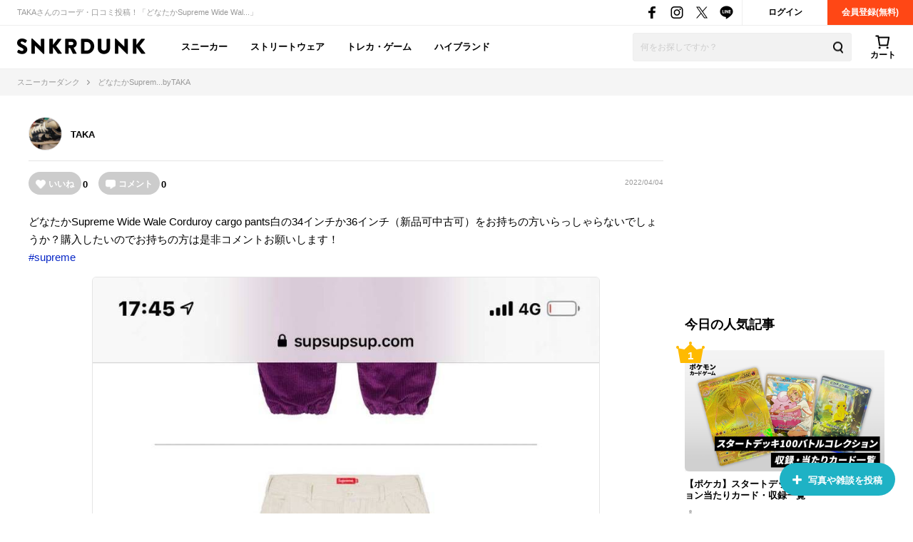

--- FILE ---
content_type: text/html; charset=utf-8
request_url: https://snkrdunk.com/post/581358/
body_size: 49597
content:



<!DOCTYPE html>

<html lang="ja">

<head>
	<meta charset="UTF-8">
	<meta name="viewport" content="initial-scale=1.0,minimum-scale=1.0,user-scalable=no">
	<title>どなたかSuprem...byTAKA | スニーカーダンク</title>
	<script type="application/ld+json">
		{
			"@context": "https://schema.org",
			"@graph": [
				{
					"@type": "Organization",
					"name": "SNKRDUNK",
					"alternateName": [
						"スニダン",
						"スニーカーダンク"
					],
					"url": "https://snkrdunk.com/",
					"logo": "https://cdn.snkrdunk.com/images/index/favicon.ico"
				},
				{
					"@type": "WebSite",
					"name": "SNKRDUNK",
					"url": "https://snkrdunk.com/"
				}
			]
		}
	</script>
	

	<script type="text/javascript">
		window.dataLayer = window.dataLayer || [];
	
	
	</script>

	
	<script>(function(w,d,s,l,i,p){w[l]=w[l]||[];w[l].push({'gtm.start':
	new Date().getTime(),event:'gtm.js'});var f=d.getElementsByTagName(s)[0],
	j=d.createElement(s),dl=l!='dataLayer'?'&l='+l:'';j.async=true;j.src=
	'https://www.googletagmanager.com/gtm.js?id='+i+dl+p;f.parentNode.insertBefore(j,f);
	})(window,document,'script','dataLayer','GTM-M333V5L', '');</script>
	


	
	<meta name="description" content="TAKAさんのコーデ・口コミ投稿！「どなたかSupreme Wide Wal...」">
	<meta name="keywords" content="">
	<meta property="fb:app_id" content="175340102674327">
	<meta property="og:description" content="TAKAさんのコーデ・口コミ投稿！「どなたかSupreme Wide Wal...」">
  
	  
	    <meta property="og:image" content="https://assets.snkrdunk.com/ced7140b3b9ff9b/img/common/og-image.png">
	  
	
	<meta property="og:title" content="どなたかSuprem...byTAKA | スニーカーダンク">
	<meta property="og:type" content="website">
	 <meta name="Googlebot-News" content="noindex, nofollow">
	<meta name="twitter:card" content="summary_large_image">
	<meta name="twitter:site" content="@snkrdunk_jp">
	<meta name="twitter:title" content="どなたかSuprem...byTAKA | スニーカーダンク">
	<meta name="twitter:description" content="TAKAさんのコーデ・口コミ投稿！「どなたかSupreme Wide Wal...」">
	<meta name="snkrdunk:title" content="TAKAさんの投稿">
	
	
	
	
	
	
	
	
	
	
	
	
  
	  
	    <meta name="twitter:image" content="https://assets.snkrdunk.com/ced7140b3b9ff9b/img/common/og-image.png">
	  
	
	

	<link rel="canonical" href="https://snkrdunk.com/post/581358/"><link rel="icon" type="image/x-icon" href="https://assets.snkrdunk.com/ced7140b3b9ff9b/img/common/favicon.ico">
	<link rel="stylesheet" href="//maxcdn.bootstrapcdn.com/font-awesome/4.7.0/css/font-awesome.min.css">

	
	
	<link rel="stylesheet" href="https://assets.snkrdunk.com/ced7140b3b9ff9b/css/common/reset.css">
	<link rel="stylesheet" href="https://assets.snkrdunk.com/ced7140b3b9ff9b/css/common/common.css">
	<link rel="stylesheet" href="https://assets.snkrdunk.com/ced7140b3b9ff9b/css/common/parts.css">
  
	<link rel="stylesheet" href="https://assets.snkrdunk.com/ced7140b3b9ff9b/css/pc/common/wrap.css">
	<link rel="stylesheet" href="https://assets.snkrdunk.com/ced7140b3b9ff9b/css/pc/common/button.css">
	<link rel="stylesheet" href="https://assets.snkrdunk.com/ced7140b3b9ff9b/css/pc/common/form.css">
	<link rel="stylesheet" href="https://assets.snkrdunk.com/ced7140b3b9ff9b/css/pc/common/label.css">
	<link rel="stylesheet" href="https://assets.snkrdunk.com/ced7140b3b9ff9b/css/pc/common/pager.css">
	<link rel="stylesheet" href="https://assets.snkrdunk.com/ced7140b3b9ff9b/css/pc/common/title.css">
	<link rel="stylesheet" href="https://assets.snkrdunk.com/ced7140b3b9ff9b/css/pc/common/tag.css">
	<link rel="stylesheet" href="https://assets.snkrdunk.com/ced7140b3b9ff9b/css/pc/components/plain.css">
	<link rel="stylesheet" href="https://assets.snkrdunk.com/ced7140b3b9ff9b/css/pc/common/text-list.css">
	<link rel="stylesheet" href="https://assets.snkrdunk.com/ced7140b3b9ff9b/css/pc/common/popup.css">
  
	<script type="text/javascript" src="https://ajax.googleapis.com/ajax/libs/jquery/1.12.4/jquery.min.js"></script>
  <script type="text/javascript" src="https://assets.snkrdunk.com/ced7140b3b9ff9b/js/common/toggle.js" defer></script>
  <script type="text/javascript" src="https://assets.snkrdunk.com/ced7140b3b9ff9b/js/common/scroll-recommend.js" defer></script>
  <script type="text/javascript" src="https://assets.snkrdunk.com/ced7140b3b9ff9b/js/common/textarea.js" defer></script>
	<script src="https://assets.snkrdunk.com/ced7140b3b9ff9b/js/common/img-onerror.js" defer></script>
	
	<script src="https://assets.snkrdunk.com/ced7140b3b9ff9b/js/common/axios.min.js" defer></script>
	<script src="https://assets.snkrdunk.com/ced7140b3b9ff9b/js/vendor/lazysizes.min.js" defer></script>
	
	
	<link rel="stylesheet" href="https://assets.snkrdunk.com/ced7140b3b9ff9b/css/pc/components/header.css">
	<link rel="stylesheet" href="https://assets.snkrdunk.com/ced7140b3b9ff9b/css/pc/page/search.css">
	<link rel="stylesheet" href="https://assets.snkrdunk.com/ced7140b3b9ff9b/js/vue3/styles/vue_pc_header.css">

	
	<link rel="stylesheet" href="https://assets.snkrdunk.com/ced7140b3b9ff9b/css/pc/components/breadcrumb.css">

	
	<link rel="stylesheet" href="https://assets.snkrdunk.com/ced7140b3b9ff9b/css/pc/components/side.css">

	
<link rel="stylesheet" href="https://assets.snkrdunk.com/ced7140b3b9ff9b/css/pc/components/footer.css">
<link rel="stylesheet" href="https://assets.snkrdunk.com/ced7140b3b9ff9b/js/vue3/styles/vue_pc_footer.css">
<link rel="stylesheet" href="https://assets.snkrdunk.com/ced7140b3b9ff9b/js/vue3/styles/vue_channel_talk.css">

  <link rel="stylesheet" href="https://assets.snkrdunk.com/ced7140b3b9ff9b/css/pc/page/posts.css">
	<link rel="stylesheet" href="https://assets.snkrdunk.com/ced7140b3b9ff9b/css/pc/components/post-list.css">
		<link rel="stylesheet" href="https://assets.snkrdunk.com/ced7140b3b9ff9b/js/vue3/styles/vue_pc_post_detail.css">


</head>
<body>
	


<noscript><iframe src="https://www.googletagmanager.com/ns.html?id=GTM-M333V5L"
height="0" width="0" style="display:none;visibility:hidden"></iframe></noscript>



	
	<div id="fb-root"></div>
	<script>
		(function(d, s, id) {
			var js, fjs = d.getElementsByTagName(s)[0];
			if (d.getElementById(id)) return;
			js = d.createElement(s); js.id = id;
			js.src = "//connect.facebook.net/ja_JP/sdk.js#xfbml=1&version=v2.8&appId=";
			fjs.parentNode.insertBefore(js, fjs);
		}(document, 'script', 'facebook-jssdk'));
	</script>



<header id="header">
	<div class="header-first-wrapper clearfix"><p class="description text">TAKAさんのコーデ・口コミ投稿！「どなたかSupreme Wide Wal...」</p>
<div class="btn-box clearfix"><a href="/accounts/login/" class="btn login-btn opacity-link">ログイン</a>
	<a href="/accounts/signup/" class="btn registration-btn opacity-link">会員登録(無料)</a></div>

		
<div class="sns-box">
	<a href="https://www.facebook.com/snkrdunk/" target="_blank" class="sns-btn opacity-link">
		<img class="lazyload" src="[data-uri]" data-src="https://assets.snkrdunk.com/ced7140b3b9ff9b/img/common/global-header/header-icon-sns-facebook.png" alt="スニーカーダンク公式フェイスブック">
	</a>
	<a href="https://www.instagram.com/snkrdunk_jp/" target="_blank" class="sns-btn opacity-link">
		<img class="lazyload" src="[data-uri]" data-src="https://assets.snkrdunk.com/ced7140b3b9ff9b/img/common/global-header/header-icon-sns-instagram.png" alt="スニーカーダンク公式インスタグラム">
	</a>
	<a href="https://twitter.com/snkrdunk_jp" target="_blank" class="sns-btn opacity-link">
		<img class="lazyload" src="[data-uri]" data-src="https://assets.snkrdunk.com/ced7140b3b9ff9b/img/common/global-header/header-icon-sns-twitter.png" alt="スニーカーダンク公式エックス">
	</a>
	<a href="https://line.me/R/ti/p/%40gya6708a" target="_blank" class="sns-btn opacity-link">
		<img class="lazyload" src="[data-uri]" data-src="https://assets.snkrdunk.com/ced7140b3b9ff9b/img/common/global-header/header-icon-sns-line.png" alt="スニーカーダンク公式ライン">
	</a>
</div>

	</div>
	<div class="header-second-wrapper clearfix">
		
<div class="header-logo">
	<a href="/" id="logo" class="opacity-link">
		<img class="lazyload" src="[data-uri]" data-src="https://assets.snkrdunk.com/ced7140b3b9ff9b/img/common/global-header/header-logo-snkrdunk.png" alt="スニーカーダンク(SNKRDUNK)">
	</a>
</div>

		
<div id="cart">
	<cart></cart>
</div>
<script type="module" src="https://assets.snkrdunk.com/ced7140b3b9ff9b/js/vue3/vue_pc_header.js" defer></script>

		
<div class="search-box">
	<form action="/search" method="get" class="search-box-form">
		<input name="keywords" class="input-search" type="text" placeholder="何をお探しですか？" autocomplete="off" value="">
		<button type="reset" name="search-del" class="search-del"><span class="icon-del">削除する</span></button>
		<button class="button-search opacity-link" type="submit">
			<img class="lazyload" src="[data-uri]" data-src="https://assets.snkrdunk.com/ced7140b3b9ff9b/img/common/global-header/header-icon-search.png" alt="検索">
		</button>
	</form>
</div>

		
<nav id="gnav-pc">
	<ul>
		<li class="gnav-pc-item">
		<a href="/departments/sneaker">スニーカー</a>
		</li>
		<li class="gnav-pc-item">
		<a href="/departments/apparel">ストリートウェア</a>
		</li>
		<li class="gnav-pc-item">
		<a href="/departments/hobby">トレカ・ゲーム</a>
		</li>
		<li class="gnav-pc-item">
		<a href="/departments/luxury">ハイブランド</a>
		</li>
	</ul>
</nav>

	</div>
</header>


<div class="breadcrumb breadcrumb-top">
	<ol itemscope itemtype="http://schema.org/BreadcrumbList">
		
		
			<li itemprop="itemListElement" itemscope itemtype="http://schema.org/ListItem">
				<a href="/" itemprop="item" class="opacity-link"><span itemprop="name">スニーカーダンク</span></a>
				<meta itemprop="position" content="1" />
			</li>
		
		
			<li itemprop="itemListElement" itemscope itemtype="http://schema.org/ListItem">
				<span itemprop="name">どなたかSuprem...byTAKA</span>
				<meta itemprop="position" content="2" />
			</li>
		</ol>
</div>



  


<div id="content" class="mt-30 mb-40 post-detail">
	<div class="wrap-1200 clearfix">
		
		<div id="content-main" class="posts">
			<div class="user-box">
			<div class="user-icon-box">
					<div class="user-icon">
						<a href="/account/196972/posts/" class="opacity-link">
						  <img src="https://cdn.snkrdunk.com/uploads/196972/20211125005009.jpeg" alt="ユーザーアイコン">
						</a>
					</div>
			</div>
				<div class="user-profile">
		  		<p class="user-name">
		  			<a href="/account/196972/posts/">
		  			TAKA
		  			</a>
		  		</p>
					
			</div>
		  </div>

			<div class="post-data clearfix">
				
				<post-reaction-area ref="reactionArea" get-reaction-status-url="/v1/posts/581358/reaction"></post-reaction-area>
			<p class="post-num">2022/04/04</p>
		  </div>


		  <div class="sentence">
			<p class="text">
					どなたかSupreme Wide Wale Corduroy cargo pants白の34インチか36インチ（新品可中古可）をお持ちの方いらっしゃらないでしょうか？購入したいのでお持ちの方は是非コメントお願いします！<br><a href="/hashtags/12/posts/?slide=right">#supreme</a>
			</p>
				
				
			<img src="https://cdn.snkrdunk.com/uploads/196972/20220404085918-0.jpeg" alt="どなたかSupreme Wide Wale Corduroy">
				
				
		  </div>
		  
			
			
			
			

			<post-comment
				get-comment-url="/v1/posts/581358/comments"
				post-comment-url="/v1/posts/581358/comment/create"
				:is-sms-confirmed="false"
				:has-sms-pin-code="false"
			></post-comment>

			
			<google-adsense
				data-ad-client="ca-pub-9254201174942770"
				data-ad-slot="8657023174"
				data-ad-format="horizontal"
				data-full-width-responsive="yes"
				ins-class="mt-50"
			></google-adsense>

			

			<h2 class="content-title-type-1">TAKAさんの人気の投稿</h2>
			<div class="article-post-list-wrapper">
				<post-list title="" post-path="/v1/profiles/196972/popular-posts" v-bind:per-page-props="5" v-bind:disable-load-next-contents="true" v-bind:except-post-id-props="581358"></post-list>
				<a href="/account/196972/posts/?slide=right" class="posts-more-button opacity-link">
					投稿をもっと見る
				</a>
			</div>

			
			
		</div>
		
		<div id="content-side-right">
			
			<google-adsense
				data-ad-client="ca-pub-9254201174942770"
				data-ad-slot="3521026815"
				data-ad-format="rectangle"
				data-full-width-responsive="yes"
				ins-class="mb-30"
			></google-adsense>

			
	

<h2 class="side-title-type-1">今日の人気記事</h2>

<ul class="side-sneaker-ranking">
	
	
	<li class="big-list">
		<a href="/articles/30556/" class="img-box num-icon num-label num-1 opacity-link">
			<div class="inner">
				<img class="lazyload" src="https://assets.snkrdunk.com/ced7140b3b9ff9b/img/common/loading.png" data-src="https://cdn.snkrdunk.com/uploads/media/20251219033341-0.png?size=m">
			</div>
		</a>
		<a href="/articles/30556/" class="title opacity-link">
			【ポケカ】スタートデッキ100 バトルコレクション当たりカード・収録一覧
		</a>
	</li>
	
	<li class="big-list">
		<a href="/articles/30957/" class="img-box num-icon num-label num-2 opacity-link">
			<div class="inner">
				<img class="lazyload" src="https://assets.snkrdunk.com/ced7140b3b9ff9b/img/common/loading.png" data-src="https://cdn.snkrdunk.com/uploads/media/20251221030830-0.jpeg?size=m">
			</div>
		</a>
		<a href="/articles/30957/" class="title opacity-link">
			【ポケカ】ムニキスゼロの予約・抽選情報まとめ【12月22日更新】
		</a>
	</li>
	
	<li class="big-list">
		<a href="/articles/30940/" class="img-box num-icon num-label num-3 opacity-link">
			<div class="inner">
				<img class="lazyload" src="https://assets.snkrdunk.com/ced7140b3b9ff9b/img/common/loading.png" data-src="https://cdn.snkrdunk.com/uploads/media/20251219032229-0.png?size=m">
			</div>
		</a>
		<a href="/articles/30940/" class="title opacity-link">
			STARBUCKSから2026年干支「午」モチーフの限定グッズが登場
		</a>
	</li>
	
	<li class="small-list left">
		<a href="/articles/30926/" class="img-box num-icon num-label num-4 opacity-link">
			<div class="inner">
				<img class="lazyload" src="https://assets.snkrdunk.com/ced7140b3b9ff9b/img/common/loading.png" data-src="https://cdn.snkrdunk.com/uploads/media/20251218032502-0.png?size=m">
			</div>
		</a>
		<a href="/articles/30926/" class="title opacity-link">
			【ポケカ】スタートデッキ100バトルコレクションの再販はいつ？再販入荷情報まとめ【12/20更新】
		</a>
	</li>
	
	<li class="small-list">
		<a href="/articles/30843/" class="img-box num-icon num-label num-5 opacity-link">
			<div class="inner">
				<img class="lazyload" src="https://assets.snkrdunk.com/ced7140b3b9ff9b/img/common/loading.png" data-src="https://cdn.snkrdunk.com/uploads/media/20251219095611-0.png?size=m">
			</div>
		</a>
		<a href="/articles/30843/" class="title opacity-link">
			【ポケカ】インフルエンサーの紹介(ヒカキン)の買取・相場価格と値段推移｜スタートデッキ100 バトルコレクション コロちゃおver
		</a>
	</li>
	
	<li class="small-list left">
		<a href="/articles/30367/" class="img-box num-icon num-label num-6 opacity-link">
			<div class="inner">
				<img class="lazyload" src="https://assets.snkrdunk.com/ced7140b3b9ff9b/img/common/loading.png" data-src="https://cdn.snkrdunk.com/uploads/media/20251222012551-0.jpeg?size=m">
			</div>
		</a>
		<a href="/articles/30367/" class="title opacity-link">
			12/20・12/27発売｜Nike Air Max 95 Big Bubble LTR QS &#34;Triple Black&#34;｜抽選/販売/定価情報
		</a>
	</li>
	
	<li class="small-list">
		<a href="/articles/30920/" class="img-box num-icon num-label num-7 opacity-link">
			<div class="inner">
				<img class="lazyload" src="https://assets.snkrdunk.com/ced7140b3b9ff9b/img/common/loading.png" data-src="https://cdn.snkrdunk.com/uploads/media/20251218025125-0.png?size=m">
			</div>
		</a>
		<a href="/articles/30920/" class="title opacity-link">
			【発売日当日販売】「スタートデッキ100バトルコレクション」取扱店舗/コンビニ 販売店舗・購入方法まとめ【ポケカ】
		</a>
	</li>
	
	<li class="small-list left">
		<a href="/articles/30951/" class="img-box num-icon num-label num-8 opacity-link">
			<div class="inner">
				<img class="lazyload" src="https://assets.snkrdunk.com/ced7140b3b9ff9b/img/common/loading.png" data-src="https://cdn.snkrdunk.com/uploads/media/20251220025601-0.png?size=m">
			</div>
		</a>
		<a href="/articles/30951/" class="title opacity-link">
			2025年で40周年の「Nike Air Jordan 1」 今年リリースの注目モデルを一気にチェック！
		</a>
	</li>
	
	<li class="small-list">
		<a href="/articles/30866/" class="img-box num-icon num-label num-9 opacity-link">
			<div class="inner">
				<img class="lazyload" src="https://assets.snkrdunk.com/ced7140b3b9ff9b/img/common/loading.png" data-src="https://cdn.snkrdunk.com/uploads/media/20251212083407-0.jpeg?size=m">
			</div>
		</a>
		<a href="/articles/30866/" class="title opacity-link">
			Travis Scott × Chase B × Jumpman Jackが登場。リバーススウッシュの次なる伝説「Jumpman Jack」全モデルを紹介
		</a>
	</li></ul>

	
<h2 class="side-title-type-1 mt-30 mb-10">新着記事</h2>
<ul class="article-list-1-line-box">
	
	<li class="article-list-1-line">
		<div class="img-box">
			<a href="/articles/30814/" class="clearfix opacity-link">
				<img class="lazyload" src="https://assets.snkrdunk.com/ced7140b3b9ff9b/img/common/loading.png" data-src="https://cdn.snkrdunk.com/uploads/media/20251220060148-0.png?size=l">
			</a>
		</div>
		<a href="/articles/30814/" class="text-box opacity-link">
			<p class="title">
				【ポケカ】ピカチュウex SAR仕様の買取・相場価格と値段推移｜スタートデッキ100 バトルコレクション
			</p>
			<p class="detail-text">
				『ポケモンカードゲーム』(ポケカ)より、「ピカチュウex SAR仕様」の買取価格と最新相場、値段推移を紹介。大きな変動があり次第更新予定。 目次

 
 
			</p>
		</a>
	</li>
	
	<li class="article-list-1-line">
		<div class="img-box">
			<a href="/articles/30922/" class="clearfix opacity-link">
				<img class="lazyload" src="https://assets.snkrdunk.com/ced7140b3b9ff9b/img/common/loading.png" data-src="https://cdn.snkrdunk.com/uploads/media/20251220060619-0.png?size=l">
			</a>
		</div>
		<a href="/articles/30922/" class="text-box opacity-link">
			<p class="title">
				【ポケカ】リーリエのピッピex SAR仕様の買取・相場価格と値段推移｜スタートデッキ100 バトルコレクション
			</p>
			<p class="detail-text">
				『ポケモンカードゲーム』(ポケカ)より、「リーリエのピッピex SAR仕様」の買取価格と最新相場、値段推移を紹介。大きな変動があり次第更新予定。 目次

 
			</p>
		</a>
	</li>
	
	<li class="article-list-1-line">
		<div class="img-box">
			<a href="/articles/30864/" class="clearfix opacity-link">
				<img class="lazyload" src="https://assets.snkrdunk.com/ced7140b3b9ff9b/img/common/loading.png" data-src="https://cdn.snkrdunk.com/uploads/media/20251220055527-0.png?size=l">
			</a>
		</div>
		<a href="/articles/30864/" class="text-box opacity-link">
			<p class="title">
				【ポケカ】メガリザードンYex MUR仕様の買取・相場価格と値段推移｜スタートデッキ100 バトルコレクション
			</p>
			<p class="detail-text">
				『ポケモンカードゲーム』(ポケカ)より、「メガリザードンYex MUR仕様」の買取価格と最新相場、値段推移を紹介。大きな変動があり次第更新予定。 目次

 
			</p>
		</a>
	</li>
	
	<li class="article-list-1-line">
		<div class="img-box">
			<a href="/articles/30701/" class="clearfix opacity-link">
				<img class="lazyload" src="https://assets.snkrdunk.com/ced7140b3b9ff9b/img/common/loading.png" data-src="https://cdn.snkrdunk.com/uploads/media/20251125045204-0.png?size=l">
			</a>
		</div>
		<a href="/articles/30701/" class="text-box opacity-link">
			<p class="title">
				【ポケカ】MEGAドリームexの再販はいつ？再販入荷情報まとめ【12/22更新】
			</p>
			<p class="detail-text">
				「MEGAドリームex」の再販情報や再販予測など、再販に関する情報をまとめて紹介。 

 目次

 
 
 
 
 
 
 
 
 

			</p>
		</a>
	</li>
	
	<li class="article-list-1-line">
		<div class="img-box">
			<a href="/articles/30556/" class="clearfix opacity-link">
				<img class="lazyload" src="https://assets.snkrdunk.com/ced7140b3b9ff9b/img/common/loading.png" data-src="https://cdn.snkrdunk.com/uploads/media/20251219033341-0.png?size=l">
			</a>
		</div>
		<a href="/articles/30556/" class="text-box opacity-link">
			<p class="title">
				【ポケカ】スタートデッキ100 バトルコレクション当たりカード・収録一覧
			</p>
			<p class="detail-text">
				『ポケモンカードゲーム』(ポケカ)より、「スタートデッキ100 バトルコレクション」の収録カードをはじめ、当たりカードや買取価格情報、収録内容、販売店舗などを紹
			</p>
		</a>
	</li>
	
	<li class="article-list-1-line">
		<div class="img-box">
			<a href="/articles/30961/" class="clearfix opacity-link">
				<img class="lazyload" src="https://assets.snkrdunk.com/ced7140b3b9ff9b/img/common/loading.png" data-src="https://cdn.snkrdunk.com/uploads/media/20251221071902-0.png?size=l">
			</a>
		</div>
		<a href="/articles/30961/" class="text-box opacity-link">
			<p class="title">
				今週リリースされる「Nikeのグッドスニーカー」│ 2025年12月22日〜2025年12月28日
			</p>
			<p class="detail-text">
				日々流れてくるスニーカーリリースのニュース。忙しい毎日を過ごしていると、ついその発売日を逃してしまうのはスニーカー好きにとっての&#34;あるある&#34;だろう。そこで今週リ
			</p>
		</a>
	</li>
	
	<li class="article-list-1-line">
		<div class="img-box">
			<a href="/articles/30957/" class="clearfix opacity-link">
				<img class="lazyload" src="https://assets.snkrdunk.com/ced7140b3b9ff9b/img/common/loading.png" data-src="https://cdn.snkrdunk.com/uploads/media/20251221030830-0.jpeg?size=l">
			</a>
		</div>
		<a href="/articles/30957/" class="text-box opacity-link">
			<p class="title">
				【ポケカ】ムニキスゼロの予約・抽選情報まとめ【12月22日更新】
			</p>
			<p class="detail-text">
				『ポケモンカードゲーム』(ポケカ)より「ムニキスゼロ」の予約や抽選情報をまとめて紹介。予約や抽選情報があり次第、更新予定。ぜひチェックしてほしい。 

 関
			</p>
		</a>
	</li>
	
	<li class="article-list-1-line">
		<div class="img-box">
			<a href="/articles/30910/" class="clearfix opacity-link">
				<img class="lazyload" src="https://assets.snkrdunk.com/ced7140b3b9ff9b/img/common/loading.png" data-src="https://cdn.snkrdunk.com/uploads/media/20251216091836-1.jpeg?size=l">
			</a>
		</div>
		<a href="/articles/30910/" class="text-box opacity-link">
			<p class="title">
				12/27発売｜Nike Air Max DN8 &#34;Leather/Triple Black&#34;｜抽選/販売/定価情報
			</p>
			<p class="detail-text">
				Nike Air Max DN8 &#34;Leather/Triple Black&#34;(ナイキ エアマックスDN8 &#34;レザー/トリプル ブラック&#34;)が2025年12月2
			</p>
		</a>
	</li>
	
	<li class="article-list-1-line">
		<div class="img-box">
			<a href="/articles/30925/" class="clearfix opacity-link">
				<img class="lazyload" src="https://assets.snkrdunk.com/ced7140b3b9ff9b/img/common/loading.png" data-src="https://cdn.snkrdunk.com/uploads/media/20251222022100-0.jpeg?size=l">
			</a>
		</div>
		<a href="/articles/30925/" class="text-box opacity-link">
			<p class="title">
				【2025】ポケカシングルカード取引売上ランキングTOP100！
			</p>
			<p class="detail-text">
				『ポケモンカードゲーム』(ポケカ)において、2025年も「 https://snkrdunk.com/apparels/484952?ref=articles_
			</p>
		</a>
	</li>
	
	<li class="article-list-1-line">
		<div class="img-box">
			<a href="/articles/30897/" class="clearfix opacity-link">
				<img class="lazyload" src="https://assets.snkrdunk.com/ced7140b3b9ff9b/img/common/loading.png" data-src="https://cdn.snkrdunk.com/uploads/media/20251215095019-0.jpeg?size=l">
			</a>
		</div>
		<a href="/articles/30897/" class="text-box opacity-link">
			<p class="title">
				&#34;パープルが吹く街&#34; 再び。Palace × The North Face Purple Label、待望の第2弾コレクションが12/20より発売
			</p>
			<p class="detail-text">
				Palace Skateboards × The North Face Purple Label &#34;Holiday 25&#34; Week4(パレススケートボード ×
			</p>
		</a>
	</li>
	
</ul>

	


			
			<google-adsense
				data-ad-client="ca-pub-9254201174942770"
				data-ad-slot="4315573049"
				data-ad-format="vertical"
				data-full-width-responsive="yes"
				ins-class="mt-30"
			></google-adsense>
		</div>
	</div>

	<post-button></post-button>
</div>

<footer id="footer">
	<div>
		
		<div class="other-list">
			<p class="content-title">SNKRDUNKについて</p>
			<ul>
				<li><a href="https://soda-inc.jp/snkrdunklab" class="opacity-link" target="_blank" rel="noopener noreferrer">スニダン鑑定研究所</a></li>
				<li><a href="https://help.snkrdunk-guide.com/ja/articles/%E5%81%BD%E9%80%A0%E5%93%81%E6%92%B2%E6%BB%85%E3%81%B8%E3%81%AE%E5%8F%96%E3%82%8A%E7%B5%84%E3%81%BF-50a5b185?slide=modal" class="opacity-link" target="_blank" rel="noopener noreferrer">偽造品撲滅への取り組み</a></li>
				<li><a href="/guide/snkrdunk-base" class="opacity-link">スニダンベースについて</a></li>
				<li><a href="/store" class="opacity-link">スニダン店舗一覧</a></li>
				<li><a href="/information/267/" class="opacity-link">スニダンBiz｜法人販売/購入プラン</a></li>
				<li><a href="https://soda-inc.jp/news" class="opacity-link" target="_blank" rel="noopener noreferrer">プレスリリース</a></li>
				<li><a href="https://help.snkrdunk-guide.com/ja/articles/-bb605014?slide=modal" class="opacity-link" target="_blank" rel="noopener noreferrer">特定商取引に関する表記・古物営業法に基づく表記</a></li>
				<li><a href="/cookie-policy" class="opacity-link">外部送信ポリシー</a></li>
				<li><a href="/privacy/" class="opacity-link">プライバシーポリシー</a></li>
				<li><a href="https://soda-inc.jp/" class="opacity-link" target="_blank" rel="noopener noreferrer">会社概要</a></li>
				<li><a href="https://recruit.soda-inc.jp/" class="opacity-link" target="_blank" rel="noopener noreferrer">採用情報</a></li>
			</ul>
		</div>

		
		<div class="other-list">
			<p class="content-title">スニダンご利用ガイド</p>
			<ul>
				<li><a href="/guide/order/" class="opacity-link">はじめての方へ</a></li>
				<li><a href="/guide/authentic/" class="opacity-link">真贋鑑定について</a></li>
				<li><a href="/guide/rank/" class="opacity-link">ランク制度について</a></li>
				<li><a href="/information/278/" class="opacity-link">ポイント交換・利用について</a></li>
				<li><a href="/guide/buy-options" class="opacity-link">購入オプションについて</a></li>
				<li><a href="/information/265/" class="opacity-link">持ち込みサービスDROPについて</a></li>
				<li><a href="https://help.snkrdunk-guide.com/ja" class="opacity-link" target="_blank" rel="noopener noreferrer">よくある質問</a></li>
				<li><a href="/guide/community" class="opacity-link">コミュニティガイドライン</a></li>
				<li><a href="https://help.snkrdunk-guide.com/ja/articles/%E5%85%A8%E9%A1%8D%E8%A3%9C%E5%84%9F%E3%81%AB%E3%81%A4%E3%81%84%E3%81%A6-50acaf92" class="opacity-link" target="_blank" rel="noopener noreferrer">全額補償について</a></li>
				<li><a href="/information/" class="opacity-link">運営からのお知らせ</a></li>
				<li><a href="/terms/" class="opacity-link">利用規約</a></li>
				<li><a href="/buy-option-terms" class="opacity-link">購入オプション利用規約</a></li>
				<li><a href="/yahoo-auction-terms" class="opacity-link">Yahoo!オークション掲載特約</a></li>
				<li><a href="#" onclick="ChannelIO('showMessenger')">お問い合わせ</a></li>
			</ul>
		</div>

		
		<div class="other-list">
			<p class="content-title">商品をお探しの方へ</p>
			<ul>
				<li><a href="/calendars/" class="opacity-link">スニーカー人気・発売日カレンダー</a></li>
				<li><a href="/products?type=hottest" class="opacity-link">スニーカーの人気商品一覧</a></li>
				<li><a href="/apparels?type=hottest&department=apparel" class="opacity-link">アパレルの人気商品一覧</a></li>
				<li><a href="/apparels?type=hottest&department=hobby" class="opacity-link">ホビーの人気商品一覧</a></li>
				<li><a href="/apparels?type=hottest&department=luxury" class="opacity-link">ハイブランドの人気商品一覧</a></li>
				<li><a href="/brands/pokemon/" class="opacity-link">ポケモンカードゲームの人気商品一覧</a></li>
				<li><a href="/brands/nike/" class="opacity-link">ナイキの人気商品一覧</a></li>
				<li><a href="/brands/air-jordan/" class="opacity-link">エアジョーダンの人気商品一覧</a></li>
				<li><a href="/brands/supreme/" class="opacity-link">シュプリームの人気商品一覧</a></li>
				<li><a href="/brands/newbalance/" class="opacity-link">ニューバランスの人気商品一覧</a></li>
				<li><a href="/brands/adidas/" class="opacity-link">アディダスの人気商品一覧</a></li>
				<li><a href="/brands/chrome-hearts/" class="opacity-link">クロムハーツの人気商品一覧</a></li>
				<li><a href="/brands/pop-mart/" class="opacity-link">ポップマート(ラブブ)の人気商品一覧</a></li>
				<li><a href="/keywords" class="opacity-link">人気のキーワード一覧</a></li>
			</ul>
		</div>

		
		<div class="other-list">
			<p class="content-title">おすすめコンテンツ</p>
			<ul>
				<li><a href="/articles/16125/" class="opacity-link">【人気ブランド】注目のストリートブランド35選</a></li>
				<li><a href="/articles/30556/" class="opacity-link">【ポケカ新弾】スタートデッキ100の当たりカード情報</a></li>
				<li><a href="/articles/29104/" class="opacity-link">【POP MART】ラブブ人気グッズの最新情報</a></li>
				<li><a href="/articles?perPage=25&page=1&department=sneaker" class="opacity-link">すべての記事一覧</a></li>
			</ul>
		</div>

		<ul class="sns-box">
			<li><a href="https://line.me/R/ti/p/%40gya6708a" target="_blank" class="opacity-link">
					<img class="lazyload" src="[data-uri]"
						data-src="https://assets.snkrdunk.com/ced7140b3b9ff9b/img/common/global-footer/footer-icon-sns-line.png" alt="スニーカーダンク公式ライン">
				</a></li>
			<li><a href="https://twitter.com/snkrdunk_jp" target="_blank" class="opacity-link">
					<img class="lazyload" src="[data-uri]"
						data-src="https://assets.snkrdunk.com/ced7140b3b9ff9b/img/common/global-footer/footer-icon-sns-twitter.png" alt="スニーカーダンク公式エックス">
				</a></li>
			<li><a href="https://www.instagram.com/snkrdunk_jp/?hl=ja" target="_blank" class="opacity-link">
					<img class="lazyload" src="[data-uri]"
						data-src="https://assets.snkrdunk.com/ced7140b3b9ff9b/img/common/global-footer/footer-icon-sns-instagram.png" alt="スニーカーダンク公式インスタグラム">
				</a></li>
			<li><a href="https://facebook.com/snkrdunk" target="_blank" class="opacity-link">
					<img class="lazyload" src="[data-uri]"
						data-src="https://assets.snkrdunk.com/ced7140b3b9ff9b/img/common/global-footer/footer-icon-sns-facebook.png" alt="スニーカーダンク公式フェイスブック">
				</a></li>
			<li><a href="https://www.youtube.com/channel/UC_Wc3vOsUk6429EYTjAq4sw" target="_blank" class="opacity-link">
					<img class="lazyload" src="[data-uri]"
						data-src="https://assets.snkrdunk.com/ced7140b3b9ff9b/img/common/global-footer/footer-icon-sns-youtube.png" alt="スニーカーダンク公式YOUTUBEチャンネル">
				</a></li>
			<li><a href="https://www.tiktok.com/@snkrdunk" target="_blank" class="opacity-link">
					<img class="lazyload" src="[data-uri]"
						data-src="https://assets.snkrdunk.com/ced7140b3b9ff9b/img/common/global-footer/footer-icon-sns-tiktok.png" alt="スニーカーダンク公式Tiktok">
				</a></li>
		</ul>
		<a href="/" class="footer-logo opacity-link">
			<img class="lazyload" src="[data-uri]"
				data-src="https://assets.snkrdunk.com/ced7140b3b9ff9b/img/common/global-footer/footer-logo-snkrdunk.png" alt="スニーカーダンク">
		</a>
		<p class="footer-description">「スニーカーダンク」ナイキやアディダスなど人気スニーカーの新作・販売情報サイト</p>
		<p class="copy-text">鑑定つきスニーカーフリマアプリ<br>© SODA inc All
			Rights Reserved.</p>
	</div>
</footer>
<script type="module" src="https://assets.snkrdunk.com/ced7140b3b9ff9b/js/vue3/vue_pc_footer.js" defer></script>

<div id="channel-talk">
	<channel-talk-bot :user-id="0" plugin-key="5443cc6f-8911-4685-895c-babc3b174f01"></channel-talk-bot>
</div>
<script type="module" src="https://assets.snkrdunk.com/ced7140b3b9ff9b/js/vue3/vue_channel_talk.js" async></script>


	
		
		<script type="text/javascript" id="fb44363438ca">
			(function () {
				var merchantConfig = {
					csp: false
				};
				var sri = 'sha256-sHSyMKgzdd66A0ZhIBhJF3Hf85MGImt+vPKsiVc5dH0=';

				var siteId = "fb44363438ca";
		function t(t,e){for(var n=t.split(""),r=0;r<n.length;++r)n[r]=String.fromCharCode(n[r].charCodeAt(0)+e);return n.join("")}function e(e){return t(e,-_).replace(/%SN%/g,siteId)}function n(t){try{if("number"==typeof t&&window.location&&window.location.pathname){for(var e=window.location.pathname.split("/"),n=[],r=0;r<=Math.min(e.length-1,Math.abs(t));r++)n.push(e[r]);return n.join("/")||"/"}}catch(t){}return"/"}function r(){var t="no"+"op"+"fn",e="g"+"a",n="n"+"ame";return window[e]&&window[e][n]===t}function o(){return!(!navigator.brave||"function"!=typeof navigator.brave.isBrave)}function i(){return document.currentScript&&document.currentScript.src}function a(t){try{z.ex=t,r()&&-1===z.ex.indexOf($.uB)&&(z.ex+=$.uB),o()&&-1===z.ex.indexOf($.uBr)&&(z.ex+=$.uBr),i()&&-1===z.ex.indexOf($.nIL)&&(z.ex+=$.nIL),window.ftr__snp_cwc||(z.ex+=$.s),H(z)}catch(t){}}function c(t,e){function n(i){try{i.blockedURI===t&&i.disposition===o&&(e(),document.removeEventListener(r,n))}catch(t){document.removeEventListener(r,n)}}var r="securitypolicyviolation",o="enforce";document.addEventListener(r,n),setTimeout(function(){document.removeEventListener(r,n)},2*60*1e3)}function f(t,e,n,r){var o=!1;e&&(t=t.replace("%I%",encodeURIComponent(e))),t="https://"+t,c(t,function(){r(!0),o=!0});var i=document.createElement("script");i.onerror=function(){if(!o)try{r(!1),o=!0}catch(t){}},i.onload=n,i.type="text/javascript",i.id="ftr__script",i.async=!0,i.src=t,e&&(i.integrity=e,i.crossOrigin=!0);var a=document.getElementsByTagName("script")[0];a.parentNode.insertBefore(i,a)}function u(){nt($.uDF),setTimeout(l,B,$.uDF)}function s(t,e,n,r){var o=!1,i=new XMLHttpRequest;if(c("https:"+t,function(){n(new Error("CSP Violation"),!0),o=!0}),"//"===t.slice(0,2)&&(t="https:"+t),"withCredentials"in i)i.open("GET",t,!0);else{if("undefined"==typeof XDomainRequest)return;i=new XDomainRequest,i.open("GET",t)}Object.keys(r).forEach(function(t){i.setRequestHeader(t,r[t])}),i.onload=function(){"function"==typeof e&&e(i)},i.onerror=function(t){if("function"==typeof n&&!o)try{n(t,!1),o=!0}catch(t){}},i.onprogress=function(){},i.ontimeout=function(){"function"==typeof n&&n("tim"+"eo"+"ut",!1)},setTimeout(function(){i.send()},0)}function d(t,siteId,e){function n(t){var e=t.toString(16);return e.length%2?"0"+e:e}function r(t){if(t<=0)return"";for(var e="0123456789abcdef",n="",r=0;r<t;r++)n+=e[Math.floor(Math.random()*e.length)];return n}function o(t){for(var e="",r=0;r<t.length;r++)e+=n(t.charCodeAt(r));return e}function i(t){for(var e=t.split(""),n=0;n<e.length;++n)e[n]=String.fromCharCode(255^e[n].charCodeAt(0));return e.join("")}e=e?"1":"0";var a=[];return a.push(t),a.push(siteId),a.push(e),function(t){var e=40,n="";return t.length<e/2&&(n=","+r(e/2-t.length-1)),o(i(t+n))}(a.join(","))}function h(){function t(){I&&(nt($.dUAL),setTimeout(l,B,$.dUAL))}function e(t,e){I=e?"F"+"T"+"R"+"A"+"U"+"C":"F"+"T"+"R"+"A"+"U",setTimeout(l,B,$.uAS)}window.ftr__fdad(t,e)}function w(){function t(){I&&setTimeout(l,B,$.uDAD)}function e(t,e){I=e?"F"+"T"+"R"+"A"+"U"+"C":"F"+"T"+"R"+"A"+"U",setTimeout(l,B,$.uDS)}window.ftr__radd(t,e)}function l(t){try{var e;switch(t){case $.uFP:e=N;break;case $.uDF:e=O;break;default:e=I}if(!e)return;var n=function(){try{rt(),a(t+$.uS)}catch(t){}},r=function(e){try{rt(),z.td=1*new Date-z.ts,a(e?t+$.uF+$.cP:t+$.uF),t===$.uFP&&u(),t===$.uDF&&(j?w():h()),t!==$.uAS&&t!==$.dUAL||j||w(),t!==$.uDS&&t!==$.uDAD||j&&h()}catch(t){a($.eUoe)}};if(e==="F"+"T"+"R"+"A"+"U"+"C")return void r(!0);if(e==="F"+"T"+"R"+"A"+"U")return void r(!1);f(e,sri,n,r)}catch(e){a(t+$.eTlu)}}var g="22g6edqo7i}x{vmo1forxgiurqw1qhw2vwdwxv",v="fort",p="erTo",m="ken",_=3;window.ftr__config={m:merchantConfig,s:"27",si:siteId};var U=!1,y=!1,T,x,A=v+p+m,D=400*24*60,S,C=10;S={write:function(t,e,r,o){void 0===o&&(o=!0);var i=0;window.ftr__config&&window.ftr__config.m&&window.ftr__config.m.ckDepth&&(i=window.ftr__config.m.ckDepth);var a,c,f=n(i);if(r?(a=new Date,a.setTime(a.getTime()+60*r*1e3),c="; expires="+a.toGMTString()):c="",!o)return void(document.cookie=escape(t)+"="+escape(e)+c+"; path="+f);for(var u=1,s=document.domain.split("."),d=C,h=!0;h&&s.length>=u&&d>0;){var w=s.slice(-u).join(".");document.cookie=escape(t)+"="+escape(e)+c+"; path="+f+"; domain="+w;var l=S.read(t);null!=l&&l==e||(w="."+w,document.cookie=escape(t)+"="+escape(e)+c+"; path="+f+"; domain="+w),h=-1===document.cookie.indexOf(t+"="+e),u++,d--}},read:function(t){var e=null;try{for(var n=escape(t)+"=",r=document.cookie.split(";"),o=32,i=0;i<r.length;i++){for(var a=r[i];a.charCodeAt(0)===o;)a=a.substring(1,a.length);0===a.indexOf(n)&&(e=unescape(a.substring(n.length,a.length)))}}finally{return e}}};var R=window.ftr__config.s;R+="ck";var L=function(t){var e=!1,n=null,r=function(){try{if(!n||!e)return;n.remove&&"function"==typeof n.remove?n.remove():document.head.removeChild(n),e=!1}catch(t){}};document.head&&(!function(){n=document.createElement("link"),n.setAttribute("rel","pre"+"con"+"nect"),n.setAttribute("cros"+"sori"+"gin","anonymous"),n.onload=r,n.onerror=r,n.setAttribute("href",t),document.head.appendChild(n),e=!0}(),setTimeout(r,3e3))},E=e(g||"22g6edqo7i}x{vmo1forxgiurqw1qhw2vwdwxv"),q=t("[0Uhtxhvw0LG",-_),P=t("[0Fruuhodwlrq0LG",-_),k=t("Li0Qrqh0Pdwfk",-_),F=e("dss1vlwhshuirupdqfhwhvw1qhw"),b=e("2241414142gqv0txhu|"),I,M="fgq71iruwhu1frp",O,V;O=e("(VQ(1"+M+"2vq2(VQ(2(L(2vfulsw1mv"),V=e("(VQ(1"+M+"2vqV2(VQ(2(L(2vfulsw1mv");var N;window.ftr__config&&window.ftr__config.m&&window.ftr__config.m.fpi&&(N=e("fgq71")+window.ftr__config.m.fpi+e("2vq2(VQ(2vfulsw1mv"));var j=!1;j=!1;var B=10;window.ftr__startScriptLoad=1*new Date;var G=function(t){var e="ft"+"r:tok"+"enR"+"eady";window.ftr__tt&&clearTimeout(window.ftr__tt),window.ftr__tt=setTimeout(function(){try{delete window.ftr__tt,t+="_tt";var n=document.createEvent("Event");n.initEvent(e,!1,!1),n.detail=t,document.dispatchEvent(n)}catch(t){}},1e3)},H=function(t){var e=function(t){return t||""},n=e(t.id)+"_"+e(t.ts)+"_"+e(t.td)+"_"+e(t.ex)+"_"+e(R),r=D;!isNaN(window.ftr__config.m.ckTTL)&&window.ftr__config.m.ckTTL&&(r=window.ftr__config.m.ckTTL),S.write(A,n,r,!0),G(n),window.ftr__gt=n},X=function(){var t=S.read(A)||"",e=t.split("_"),n=function(t){return e[t]||void 0};return{id:n(0),ts:n(1),td:n(2),ex:n(3),vr:n(4)}},Q=function(){for(var t={},e="fgu",n=[],r=0;r<256;r++)n[r]=(r<16?"0":"")+r.toString(16);var o=function(t,e,r,o,i){var a=i?"-":"";return n[255&t]+n[t>>8&255]+n[t>>16&255]+n[t>>24&255]+a+n[255&e]+n[e>>8&255]+a+n[e>>16&15|64]+n[e>>24&255]+a+n[63&r|128]+n[r>>8&255]+a+n[r>>16&255]+n[r>>24&255]+n[255&o]+n[o>>8&255]+n[o>>16&255]+n[o>>24&255]},i=function(){if(window.Uint32Array&&window.crypto&&window.crypto.getRandomValues){var t=new window.Uint32Array(4);return window.crypto.getRandomValues(t),{d0:t[0],d1:t[1],d2:t[2],d3:t[3]}}return{d0:4294967296*Math.random()>>>0,d1:4294967296*Math.random()>>>0,d2:4294967296*Math.random()>>>0,d3:4294967296*Math.random()>>>0}},a=function(){var t="",e=function(t,e){for(var n="",r=t;r>0;--r)n+=e.charAt(1e3*Math.random()%e.length);return n};return t+=e(2,"0123456789"),t+=e(1,"123456789"),t+=e(8,"0123456789")};return t.safeGenerateNoDash=function(){try{var t=i();return o(t.d0,t.d1,t.d2,t.d3,!1)}catch(t){try{return e+a()}catch(t){}}},t.isValidNumericalToken=function(t){return t&&t.toString().length<=11&&t.length>=9&&parseInt(t,10).toString().length<=11&&parseInt(t,10).toString().length>=9},t.isValidUUIDToken=function(t){return t&&32===t.toString().length&&/^[a-z0-9]+$/.test(t)},t.isValidFGUToken=function(t){return 0==t.indexOf(e)&&t.length>=12},t}(),$={uDF:"UDF",dUAL:"dUAL",uAS:"UAS",uDS:"UDS",uDAD:"UDAD",uFP:"UFP",mLd:"1",eTlu:"2",eUoe:"3",uS:"4",uF:"9",tmos:["T5","T10","T15","T30","T60"],tmosSecs:[5,10,15,30,60],bIR:"43",uB:"u",uBr:"b",cP:"c",nIL:"i",s:"s"};try{var z=X();try{z.id&&(Q.isValidNumericalToken(z.id)||Q.isValidUUIDToken(z.id)||Q.isValidFGUToken(z.id))?window.ftr__ncd=!1:(z.id=Q.safeGenerateNoDash(),window.ftr__ncd=!0),z.ts=window.ftr__startScriptLoad,H(z),window.ftr__snp_cwc=!!S.read(A),window.ftr__snp_cwc||(O=V);for(var J="for"+"ter"+".co"+"m",K="ht"+"tps://c"+"dn9."+J,W="ht"+"tps://"+z.id+"-"+siteId+".cd"+"n."+J,Y="http"+"s://cd"+"n3."+J,Z=[K,W,Y],tt=0;tt<Z.length;tt++)L(Z[tt]);var et=new Array($.tmosSecs.length),nt=function(t){for(var e=0;e<$.tmosSecs.length;e++)et[e]=setTimeout(a,1e3*$.tmosSecs[e],t+$.tmos[e])},rt=function(){for(var t=0;t<$.tmosSecs.length;t++)clearTimeout(et[t])};window.ftr__fdad=function(e,n){if(U)return window.ftr__altd2=x,void e();U=!0;var r={};r[k]=d(window.ftr__config.s,siteId,window.ftr__config.m.csp),s(E,function(n){try{var r=n.getAllResponseHeaders().toLowerCase();if(r.indexOf(P.toLowerCase())>=0){var o=n.getResponseHeader(P);x=window.ftr__altd2=t(atob(o),-_-1)}if(r.indexOf(q.toLowerCase())<0)return;var i=n.getResponseHeader(q),a=t(atob(i),-_-1);if(a){var c=a.split(":");if(c&&2===c.length){for(var f=c[0],u=c[1],s="",d=0,h=0;d<20;++d)s+=d%3>0&&h<12?siteId.charAt(h++):z.id.charAt(d);var w=u.split(",");if(w.length>1){var l=w[0],g=w[1];I=f+"/"+encodeURIComponent(sri)+"/"+l+"."+s+"."+g}}}e()}catch(t){}},function(t,e){n&&n(t,e)},r)},window.ftr__radd=function(t,e){function n(e){try{var n=e.response,r=function(t){function e(t,n,i){try{if(i>=r)return{name:"",nextOffsetToProcess:n,error:"Max pointer dereference depth exceeded"};for(var a=[],c=n,f=t.getUint8(c),u=0;u<o;){if(u++,192==(192&f)){var s=(63&f)<<8|t.getUint8(c+1),d=e(t,s,i+1);if(d.error)return d;var h=d.name;return a.push(h),{name:a.join("."),nextOffsetToProcess:c+2}}if(!(f>0)){if(0!==f)return{name:"",nextOffsetToProcess:c,error:"Unexpected length at the end of name: "+f.toString()};return{name:a.join("."),nextOffsetToProcess:c+1}}for(var w="",l=1;l<=f;l++)w+=String.fromCharCode(t.getUint8(c+l));a.push(w),c+=f+1,f=t.getUint8(c)}return{name:"",nextOffsetToProcess:c,error:"Max iterations exceeded"}}catch(t){return{name:"",nextOffsetToProcess:n,error:"Unexpected error while parsing response: "+t.toString()}}}var n,r=4,o=100,i=16,a=new DataView(t),c=a.getUint16(0),f=a.getUint16(2),u=a.getUint16(4),s=a.getUint16(6),d=a.getUint16(8),h=a.getUint16(10),w=12,l=[],g=0;for(g=0;g<u;g++){if(n=e(a,w,0),n.error)throw new Error(n.error);if(w=n.nextOffsetToProcess,!Number.isInteger(w))throw new Error("invalid returned offset");var v=n.name,p=a.getUint16(w);w+=2;var m=a.getUint16(w);w+=2,l.push({qname:v,qtype:p,qclass:m})}var _=[];for(g=0;g<s;g++){if(n=e(a,w,0),n.error)throw new Error(n.error);if(w=n.nextOffsetToProcess,!Number.isInteger(w))throw new Error("invalid returned offset");var U=n.name,y=a.getUint16(w);if(y!==i)throw new Error("Unexpected record type: "+y.toString());w+=2;var T=a.getUint16(w);w+=2;var x=a.getUint32(w);w+=4;var A=a.getUint16(w);w+=2;for(var D="",S=w,C=0;S<w+A&&C<o;){C++;var R=a.getUint8(S);S+=1;D+=(new TextDecoder).decode(t.slice(S,S+R)),S+=R}if(C>=o)throw new Error("Max iterations exceeded while reading TXT data");w+=A,_.push({name:U,type:y,class:T,ttl:x,data:D})}return{transactionId:c,flags:f,questionCount:u,answerCount:s,authorityCount:d,additionalCount:h,questions:l,answers:_}}(n);if(!r)throw new Error("Error parsing DNS response");if(!("answers"in r))throw new Error("Unexpected response");var o=r.answers;if(0===o.length)throw new Error("No answers found");var i=o[0].data;i=i.replace(/^"(.*)"$/,"$1");var a=function(t){var e=40,n=32,r=126;try{for(var o=atob(t),i="",a=0;a<o.length;a++)i+=function(t){var o=t.charCodeAt(0),i=o-e;return i<n&&(i=r-(n-i)+1),String.fromCharCode(i)}(o[a]);return atob(i)}catch(t){return}}(i);if(!a)throw new Error("failed to decode the value");var c=function(t){var e="_"+"D"+"L"+"M"+"_",n=t.split(e);if(!(n.length<2)){var r=n[0],o=n[1];if(!(r.split(".").length-1<1))return{jURL:r,eURL:o}}}(a);if(!c)throw new Error("failed to parse the value");var f=c.jURL,u=c.eURL;I=function(t){for(var e="",n=0,r=0;n<20;++n)e+=n%3>0&&r<12?siteId.charAt(r++):z.id.charAt(n);return t.replace("/PRM1","/"+encodeURIComponent(sri)).replace("/PRM2","/main.").replace("/PRM3",e).replace("/PRM4",".js")}(f),T=window.ftr__altd3=u,t()}catch(t){}}function r(t,n){e&&e(t,n)}if(y)return window.ftr__altd3=T,void t();window.ftr__config.m.dr==="N"+"D"+"R"&&e(new Error("N"+"D"+"R"),!1),b&&F||e(new Error("D"+"P"+"P"),!1),y=!0;try{var o=function(t){for(var e=new Uint8Array([0,0]),n=new Uint8Array([1,0]),r=new Uint8Array([0,1]),o=new Uint8Array([0,0]),i=new Uint8Array([0,0]),a=new Uint8Array([0,0]),c=t.split("."),f=[],u=0;u<c.length;u++){var s=c[u];f.push(s.length);for(var d=0;d<s.length;d++)f.push(s.charCodeAt(d))}f.push(0);var h=16,w=new Uint8Array([0,h]),l=new Uint8Array([0,1]),g=new Uint8Array(e.length+n.length+r.length+o.length+i.length+a.length+f.length+w.length+l.length);return g.set(e,0),g.set(n,e.length),g.set(r,e.length+n.length),g.set(o,e.length+n.length+r.length),g.set(i,e.length+n.length+r.length+o.length),g.set(a,e.length+n.length+r.length+o.length+i.length),g.set(f,e.length+n.length+r.length+o.length+i.length+a.length),g.set(w,e.length+n.length+r.length+o.length+i.length+a.length+f.length),g.set(l,e.length+n.length+r.length+o.length+i.length+a.length+f.length+w.length),g}(F);!function(t,e,n,r,o){var i=!1,a=new XMLHttpRequest;if(c("https:"+t,function(){o(new Error("CSP Violation"),!0),i=!0}),"//"===t.slice(0,2)&&(t="https:"+t),"withCredentials"in a)a.open("POST",t,!0);else{if("undefined"==typeof XDomainRequest)return;a=new XDomainRequest,a.open("POST",t)}a.responseType="arraybuffer",a.setRequestHeader("Content-Type",e),a.onload=function(){"function"==typeof r&&r(a)},a.onerror=function(t){if("function"==typeof o&&!i)try{o(t,!1),i=!0}catch(t){}},a.onprogress=function(){},a.ontimeout=function(){"function"==typeof o&&o("tim"+"eo"+"ut",!1)},setTimeout(function(){a.send(n)},0)}(b,"application/dns-message",o,n,r)}catch(t){e(t,!1)}};var ot=N?$.uFP:$.uDF;nt(ot),setTimeout(l,B,ot)}catch(t){a($.mLd)}}catch(t){}})();
		</script>
		
	




<script>
	$(function(){
	  $('.side-acd-menu-list .side-acd-menu-item .side-acd-menu-item-name').click(function(){
		$(this).next('.side-acd-menu-item-inner').slideToggle();
		$(this).toggleClass("active");
		$('.side-acd-menu-list .side-acd-menu-item .side-acd-menu-item-name').not($(this)).next('.side-acd-menu-item .side-acd-menu-item-inner').slideUp();
		$('.side-acd-menu-list .side-acd-menu-item .side-acd-menu-item-name').not($(this)).removeClass("active");
	  });
	});
</script>
<script src="https://assets.snkrdunk.com/ced7140b3b9ff9b/js/common/masonry.pkgd.min.js" defer></script>
<script src="https://assets.snkrdunk.com/ced7140b3b9ff9b/js/common/imagesloaded.pkgd.min.js" defer></script>
<script src="https://assets.snkrdunk.com/ced7140b3b9ff9b/js/pc/load-masonry.js" defer></script>
<script type="module" src="https://assets.snkrdunk.com/ced7140b3b9ff9b/js/vue3/vue_pc_post_detail.js" defer></script>


--- FILE ---
content_type: text/html; charset=utf-8
request_url: https://www.google.com/recaptcha/api2/aframe
body_size: 183
content:
<!DOCTYPE HTML><html><head><meta http-equiv="content-type" content="text/html; charset=UTF-8"></head><body><script nonce="m-71dXVgdlzGYQ1yl6Drrw">/** Anti-fraud and anti-abuse applications only. See google.com/recaptcha */ try{var clients={'sodar':'https://pagead2.googlesyndication.com/pagead/sodar?'};window.addEventListener("message",function(a){try{if(a.source===window.parent){var b=JSON.parse(a.data);var c=clients[b['id']];if(c){var d=document.createElement('img');d.src=c+b['params']+'&rc='+(localStorage.getItem("rc::a")?sessionStorage.getItem("rc::b"):"");window.document.body.appendChild(d);sessionStorage.setItem("rc::e",parseInt(sessionStorage.getItem("rc::e")||0)+1);localStorage.setItem("rc::h",'1766384140585');}}}catch(b){}});window.parent.postMessage("_grecaptcha_ready", "*");}catch(b){}</script></body></html>

--- FILE ---
content_type: text/css
request_url: https://assets.snkrdunk.com/ced7140b3b9ff9b/css/pc/common/popup.css
body_size: 3609
content:
@charset "UTF-8";

/* ----- ポップアップ ----- */

.popup-wrapper {
  position: fixed;
  background-color: rgba(0, 0, 0, 0.8);
  top: 0;
  left: 0;
  right: 0;
  bottom: 0;
  overflow: auto;
  z-index: 100;
}

.popup-wrapper .popup-content {
  width: 75%;
  max-width: 410px;
  height: auto;
  min-height: 200px;
  max-height: 510px;
  background: #fff;
  position: fixed;
  top: 50%;
  left: 50%;
  transform: translate(-50%, -50%);
  border-radius: 8px;
  padding: 0 15px 18px;
  box-sizing: border-box;
  overflow-y: scroll;
}

.popup-wrapper .popup-content.grey {
  background: #f5f5f5;
}

.popup-wrapper .popup-content .popup-img-box {
  background: #f5f5f5;
  border-bottom: 1px solid #e5e5e5;
  text-align: center;
  padding: 17px 0 12px;
  margin: 0 -15px 15px;
  box-sizing: border-box;
}

.popup-wrapper .popup-content .popup-img-box img {
  box-shadow: 0 1px 10px rgba(0, 0, 0, 0.13);
  border-radius: 10px;
  overflow: hidden;
}

.popup-wrapper .popup-content .popup-title {
  font-size: 1.5rem;
  font-weight: bold;
  color: #000;
  text-align: center;
  line-height: 1.4;
}

.popup-wrapper .popup-content .popup-text {
  font-size: 1.1rem;
  color: #999;
  text-align: center;
  line-height: 1.4;
  margin: 7px 0 10px;
}

.popup-wrapper .popup-content .popup-text-detail {
  font-size: 1.1rem;
  color: #999;
  text-align: center;
  line-height: 1.4;
  margin: 15px 0 0;
}

.popup-wrapper .popup-content .popup-close {
  text-align: center;
  margin: 15px 0 0 0;
  font-size: 1.1rem;
  display: block;
  color: #666;
}

.popup-wrapper .popup-content .close {
  position: absolute;
  right: -18px;
  top: -48px;
  padding: 15px;
  box-sizing: border-box;
}

.popup-wrapper .popup-content .popup-img-box img.shadow-none {
  box-shadow: none;
  position: relative;
  bottom: -2px;
  left: 10px;
}

.popup-wrapper .popup-content .popup-img-box.padding-none {
  padding: 17px 0 0 0;
}

/* 本人確認Ver */
.popup-wrapper .popup-content.sms {
  width: 90%;
  padding: 0;
  overflow: initial;
}

.popup-wrapper .popup-content.sms .inner {
  padding: 20px 15px;
}

.popup-wrapper .popup-content.sms .popup-title {
  font-size: 1.7rem;
}

.popup-wrapper .popup-content.sms .input-type-1.code {
  text-align: center;
  font-size: 2.5rem;
  font-weight: bold;
  letter-spacing: 10px;
  height: 54px;
}

/* フォームVer */

.popup-wrapper .popup-content.form-list {
  width: 90%;
  padding: 20px 0;
  overflow: initial;
}

.popup-wrapper .popup-content.form-list .popup-title {
  font-size: 1.7rem;
  font-weight: bold;
  color: #000;
  text-align: center;
  line-height: 1.4;
  padding: 0 15px;
}

.popup-wrapper .popup-content.form-list .popup-body {
  margin-top: 6px;
  max-height: 330px;
  padding: 0 0 10px 0;
  box-sizing: border-box;
  overflow-y: scroll;
  -webkit-overflow-scrolling: touch;
}

.popup-wrapper .popup-content.form-list .popup-body .popup-form-box {
  margin-top: 0;
}

.popup-wrapper .popup-content.form-list .popup-label-error {
  font-size: 1.2rem;
  font-weight: bold;
  padding: 15px 10px 13px;
  text-align: center;
  margin: 0;
  line-height: 1.3;
}

.popup-wrapper .popup-content.form-list .popup-form-box {
  width: 100%;
  box-sizing: border-box;
  border-top: 1px solid #e5e5e5;
  border-bottom: 1px solid #e5e5e5;
  margin: 15px 0 20px;
}

.popup-wrapper
  .popup-content.form-list
  .popup-form-box
  .input-box
  .list
  .left-box
  .text {
  font-size: 1.3rem;
  color: #000;
  font-weight: bold;
  padding: 2px 0 0 0;
}

.popup-wrapper
  .popup-content.form-list
  .popup-form-box
  .input-box
  .list
  .right-box {
  display: table-cell;
  vertical-align: middle;
  width: 72%;
  text-align: left;
  line-height: 0.5;
}

.popup-wrapper
  .popup-content.form-list
  .popup-form-box
  .input-box
  .list
  .right-box
  .select {
  font-size: 1.3rem;
}

.popup-wrapper
  .popup-content.form-list
  .popup-form-box
  .input-box
  .list
  .right-box
  .input {
  text-align: left;
  font-size: 1.3rem;
}

.popup-wrapper
  .popup-content.form-list
  .popup-form-box
  .input-box
  .list
  .right-box
  .input[type="date"] {
  text-align: left;
  font-size: 1.6rem;
  background: #fff;
}

.popup-wrapper .popup-content.form-list .button-box {
  padding: 0 15px;
}

.popup-wrapper .popup-content .text-link {
  color: #0827c6;
  font-size: 1.3rem;
  text-decoration: underline;
  text-align: center;
  margin: 20px 0 0;
  display: block;
}

.popup-wrapper .popup-content.payment {
  background: #f5f5f5;
  text-align: left;
  padding: 20px 15px;
}

.popup-wrapper .popup-content.payment .popup-title {
  padding: 0 0 15px 0;
}

.popup-wrapper .popup-content.payment .popup-body {
  max-height: 380px;
  margin: 0;
  overflow-y: scroll;
  -webkit-overflow-scrolling: touch;
}

/* .popup-wrapper .popup-content.payment .payment-title {
  font-size: 1.3rem;
  font-weight: 600;
  color: #000;
  text-align: left;
  margin: 20px 0 8px 0;
}

.popup-wrapper .popup-content.payment .payment-title:first-child {
margin-top: 5px;
} */

.popup-wrapper .popup-content.payment .payment-list-box {
  width: 100%;
  height: auto;
  background: #fff;
  border-radius: 5px;
  box-shadow: 0 1px 3px rgba(0, 0, 0, 0.08);
  box-sizing: border-box;
}

.popup-wrapper .popup-content.payment .payment-list-inner {
  position: relative;
  display: block;
  padding: 18px 0 16px 50px;
}

.popup-wrapper
  .popup-content.payment
  .payment-list-box.card
  .payment-list-inner {
  padding: 24px 0 23px 50px;
}

.popup-wrapper
  .popup-content.payment
  .payment-list-box.card.active
  .payment-list-inner {
  padding: 18px 0 16px 50px;
}

.popup-wrapper .popup-content.payment .payment-list-inner:before {
  position: absolute;
  content: "";
  width: 22px;
  height: 22px;
  left: 18px;
  top: 50%;
  transform: translateY(-50%) rotate(0);
  background: url(../../../img/common/payment-check-off.png) center/contain
    no-repeat;
  transition: 0.3s;
}

.popup-wrapper
  .popup-content.payment
  .payment-list-box.active
  .payment-list-inner:before {
  background: url(../../../img/common/payment-check-on.png) center/contain
    no-repeat;
}

.popup-wrapper
  .popup-content.payment
  .payment-list-box.card
  .payment-list-inner:after {
  position: absolute;
  content: "";
  width: 16px;
  height: 10px;
  right: 20px;
  top: 50%;
  transform: translateY(-50%);
  background: url(../../../img/common/icon-arrow-bottom-grey.png) center/contain
    no-repeat;
}

.popup-wrapper
  .popup-content.payment
  .payment-list-box.card
  .payment-list-check:checked
  + .payment-list-inner:after {
  transform: translateY(-50%) rotate(-180deg);
  transition: 0.3s;
}

.popup-wrapper .popup-content.payment .payment-list-title {
  display: block;
  font-size: 1.5rem;
  font-weight: bold;
  color: #000;
}

.popup-wrapper .popup-content.payment .payment-list-subtitle {
  display: block;
  margin-top: 4px;
  font-size: 1.1rem;
  font-weight: 500;
  color: #999;
}

.popup-wrapper
  .popup-content.payment
  .payment-list-box.card
  .payment-list-subtitle {
  position: relative;
  padding: 0 0 0 28px;
  color: #000000;
}

.popup-wrapper
  .popup-content.payment
  .payment-list-box.card
  .payment-list-subtitle.amex {
  padding: 0 0 0 24px;
}

.popup-wrapper
  .popup-content.payment
  .payment-list-box.card
  .payment-list-subtitle:before {
  position: absolute;
  content: "";
  width: 100%;
  max-width: 24px;
  height: 14px;
  left: 0;
  top: 50%;
  transform: translateY(-50%);
}

.popup-wrapper
  .popup-content.payment
  .payment-list-box.card
  .payment-list-subtitle.visa:before {
  background: url(../../../img/common/pay-visa-logo.png) center/contain
    no-repeat;
}

.popup-wrapper
  .popup-content.payment
  .payment-list-box.card
  .payment-list-subtitle.master:before {
  background: url(../../../img/common/pay-master-logo.png) center/contain
    no-repeat;
}

.popup-wrapper
  .popup-content.payment
  .payment-list-box.card
  .payment-list-subtitle.jcb:before {
  background: url(../../../img/common/pay-jcb-logo.png) center/contain no-repeat;
}

.popup-wrapper
  .popup-content.payment
  .payment-list-box.card
  .payment-list-subtitle.amex:before {
  background: url(../../../img/common/pay-american-logo.png) center/contain
    no-repeat;
}

.popup-wrapper
  .popup-content.payment
  .payment-list-box.card
  .payment-list-subtitle.diners:before {
  background: url(../../../img/common/pay-diners-logo.png) center/contain
    no-repeat;
}

.popup-wrapper
  .popup-content.payment
  .payment-list-box.card
  > .payment-card-registration {
  display: none;
}

.popup-wrapper
  .popup-content.payment
  .payment-list-box.card
  .payment-list-inner
  + .payment-card-registration {
  margin: -5px 0 0 0;
}

.popup-wrapper
  .popup-content.payment
  .payment-list-box.card
  .payment-card-registration
  .button-type-1 {
  height: 46px;
  line-height: 46px;
}

.payment-list-check {
  display: none;
}

.payment-list-details {
  height: 0;
  transition: height 0.4s;
  overflow: hidden;
}

.payment-list-details > ul > li:last-of-type .pay-registered-box {
  border-bottom: 1px solid #e5e5e5;
}

.payment-list-check:checked + .payment-list-inner + .payment-list-details {
  height: 100%;
}

.payment-list-check:checked
  + .payment-list-inner
  + .payment-list-details.num-01 {
  height: calc((54px * 1) + 76px);
}

.payment-list-check:checked
  + .payment-list-inner
  + .payment-list-details.num-02 {
  height: calc((54px * 2) + 76px);
}

.payment-list-check:checked
  + .payment-list-inner
  + .payment-list-details.num-03 {
  height: calc((54px * 3) + 76px);
}

.payment-list-check:checked
  + .payment-list-inner
  + .payment-list-details.num-04 {
  height: calc((54px * 4) + 76px);
}

.payment-list-check:checked
  + .payment-list-inner
  + .payment-list-details.num-04 {
  height: calc((54px * 5) + 76px);
}

/* .popup-wrapper .popup-content.payment .payment-list-box .card-list {
  border-bottom: 1px solid #e5e5e5;
  padding: 15px;
  display: block;
} */

.pay-registered-box {
  width: 100%;
  box-sizing: border-box;
  padding: 16px 12px;
  display: flex;
  flex-wrap: nowrap;
  align-items: center;
}

.popup-wrapper .popup-content.payment .pay-registered-box {
  border-top: 1px solid #e5e5e5;
}

.pay-registered-box .card-name {
  position: relative;
  padding: 0 0 0 48px;
  font-size: 1.3rem;
  line-height: 1;
  font-weight: 500;
  color: #000;
}

.pay-registered-box .card-name::before {
  position: absolute;
  display: inline-block;
  left: 0;
  top: 50%;
  transform: translateY(-50%);
  width: 42px;
  height: 26px;
  content: " ";
  background-repeat: no-repeat;
  background-size: 90% auto;
  background-position: center center;
  border: 1px solid #e5e5e5;
  box-sizing: border-box;
  border-radius: 3px;
}

.pay-registered-box .card-name.master::before {
  background-image: url(../../../img/common/pay-master-logo.png);
}
.pay-registered-box .card-name.jcb::before {
  background-image: url(../../../img/common/pay-jcb-logo.png);
}
.pay-registered-box .card-name.diners::before {
  background-image: url(../../../img/common/pay-diners-logo.png);
}
.pay-registered-box .card-name.visa::before {
  background-image: url(../../../img/common/pay-visa-logo.png);
}
.pay-registered-box .card-name.amex::before {
  background-image: url(../../../img/common/pay-american-logo.png);
}

.pay-registered-box .active-box {
  width: 20px;
  height: 20px;
  margin-left: auto;
  background: url(../../../img/common/payment-check-off.png) center/contain
    no-repeat;
}

.pay-registered-box .active-box.active {
  background-image: url(../../../img/common/payment-check-on.png);
}

.payment-list-box.conv-box .payment-list-inner:after {
  position: absolute;
  content: "";
  top: 50%;
  transform: translateY(-50%);
  width: 78px;
  height: 46px;
  background: url(../../../img/common/payment-conv-icon.png) center/contain
    no-repeat;
}

/* .payment-list-box .conv-box.deferred {
background-image: url(../../../img/common/deferred-payment-conv-icon.png);
margin-bottom: 20px;
} */

.payment-list-box .conv-box .title {
  font-size: 1.5rem;
  color: #000;
  font-weight: 600;
  padding: 7px 0 3px 0;
}

/* .payment-list-box .error-text {
  border-top: 1px solid #e5e5e5;
  color: #FF0230;
  font-size: 1.2rem;
  padding: 12px;
  line-height: 1.4;

} */

.popup-wrapper
  .popup-content.payment
  .payment-list-box
  .payment-list-inner.disabled {
  pointer-events: none;
  opacity: 0.4;
  position: relative;
}

.popup-wrapper .popup-content.payment .payment-list-notes {
  margin: 0 10px 0 10px;
  padding: 0 0 10px 0;
}

.popup-wrapper .popup-content.payment .payment-list-notes > span {
  display: block;
  padding: 6px;
  background: #ffe3e9;
  color: #ff577b;
  border: 1px solid #ff577b;
  border-radius: 3px;
  font-size: 1.1rem;
  text-align: center;
  line-height: 1.2;
}

.popup-wrapper
  .popup-content.payment
  .payment-list-box.paypay
  .payment-list-inner
  .payment-list-logo {
  position: relative;
  display: inline-block;
  width: 100%;
  max-width: 106px;
}

.popup-wrapper
  .popup-content.payment
  .payment-list-box.paypay
  .payment-list-inner
  .payment-list-logo
  img {
  width: 100%;
  height: auto;
}

.payment-discount {
  display: flex;
  align-items: center;
  position: absolute;
  top: 50%;
  transform: translateY(-50%);
  right: calc(-100% - 12px);
  background: #f5f5f5;
  padding: 8px 6px 6px 8px;
  border-radius: 4px;
  box-sizing: border-box;
}

.payment-discount:before {
  content: "";
  position: absolute;
  top: 50%;
  left: -14px;
  margin-top: -6px;
  border: 6px solid transparent;
  border-right: 13px solid #f5f5f5;
}

.payment-discount-label {
  position: relative;
  padding: 0 0 0 19px;
  font-size: 1.2rem;
  color: #ff0033;
  font-weight: 500;
}

.payment-discount-label:before {
  position: absolute;
  content: "";
  width: 14px;
  height: 14px;
  left: 0px;
  top: 50%;
  transform: translateY(-50%);
  background: url("../../../img/common/payment-paypay-symbol.png")
    center/contain no-repeat;
}

.payment-discount-sign {
  display: inline-block;
  transform: scale(0.9);
  font-size: 1rem;
  color: #ff0033;
}

.payment-discount-notes {
  padding: 3px 5px;
  font-size: 1rem;
  color: #999999;
  line-height: 1.3;
  box-sizing: border-box;
}

.payment-discount-notes > a {
  display: inline-block;
  color: #999999;
  text-decoration: underline;
}

/* カード情報の登録がない場合 */
.popup-wrapper
  .popup-content.payment
  .payment-list-box.card.no-registration
  .payment-list-subtitle {
  display: none;
}

.popup-wrapper
  .popup-content.payment
  .payment-list-box.card.no-registration
  > .payment-card-registration {
  display: block;
}

.popup-wrapper
  .popup-content.payment
  .payment-list-box.card.no-registration
  .payment-list-inner:after {
  display: none;
}

/* クーポン選択 */
.popup-wrapper .popup-content .c-list-box {
  margin-top: 15px;
  overflow-x: scroll;
  max-height: 300px;
}

.popup-wrapper .popup-content .c-list-box li {
  margin: 0 0 8px 0;
}

.popup-wrapper .popup-content .c-list-box li:last-child {
  margin: 0;
}

.popup-wrapper .popup-content .c-list-box .c-list {
  border-radius: 10px;
  box-shadow: 0 1px 3px rgba(0, 0, 0, 0.15);
  display: flex;
  flex-wrap: nowrap;
  text-decoration: none;
  -webkit-align-items: center;
  overflow: hidden;
  padding: 10px 13px;
  background: #fff;
  margin: 5px;
}

.popup-wrapper .popup-content .c-list-box .c-list .name-en {
  font-size: 1.3rem;
  letter-spacing: 1px;
  font-weight: bold;
  text-align: left;
  line-height: 1.1;
  color: #ff005a;
}

.popup-wrapper .popup-content .c-list-box .c-list .coupon-detail {
  text-align: left;
}

.popup-wrapper .popup-content .c-list-box .c-list .coupon-detail .yen {
  font-size: 2.2rem;
  font-weight: bold;
  color: #ff005a;
}

.popup-wrapper .popup-content .c-list-box .c-list .coupon-detail .yen span {
  font-size: 1.3rem;
  padding: 0 0 0 4px;
  position: relative;
  top: -1px;
}

.popup-wrapper .popup-content .c-list-box .c-list .coupon-detail .name-jp {
  font-size: 1.2rem;
  font-weight: bold;
  color: #000;
  margin: 5px 0 5px 0;
}

.popup-wrapper .popup-content .c-list-box .c-list .deadline {
  font-size: 1rem;
  font-weight: normal;
  color: #999;
}

/* ----- サイズ選択 ----- */

.popup-wrapper .popup-content.size-select {
  width: 90%;
  padding: 20px 0 0;
  overflow: initial;
  max-height: initial;
}

.popup-wrapper .popup-content.size-select .size-select-box {
  background: #f5f5f5;
  width: 100%;
  border-radius: 0 0 8px 8px;
  padding: 8px 10px 16px;
  box-sizing: border-box;
  text-align: center;
}

.popup-wrapper .popup-content.size-select .size-select-box .size-prefix {
  font-size: 1.5rem;
  color: #000;
  font-weight: bolder;
  text-align: center;
  margin: 6px 0 4px;
}

.popup-wrapper .popup-content.size-select .size-select-box .size-list-box {
  display: flex;
  flex-wrap: wrap;
  align-items: center;
  -webkit-align-items: center;
  align-content: flex-start;
  overflow-y: scroll;
  -webkit-overflow-scrolling: touch;
  max-height: calc(100vh - 280px);
  padding: 0 0 10px 0;
}

.popup-wrapper
  .popup-content.size-select
  .size-select-box
  input[type="checkbox"] {
  display: none;
}

.popup-wrapper .popup-content.size-select .size-select-box .size-list-item {
  flex-basis: 31.333%;
  margin: 5px 1% 0;
}

.popup-wrapper .popup-content.size-select .size-select-box .label {
  display: block;
  box-sizing: border-box;
  text-align: center;
  background: #fff;
  box-shadow: 0 1px 5px rgba(0, 0, 0, 0.1);
  padding: 7px 0 6px;
  border-radius: 5px;
}

.popup-wrapper .popup-content.size-select .size-select-box .label .size-text {
  font-size: 1.4rem;
  font-weight: bold;
}

.popup-wrapper .popup-content.size-select .size-select-box .label .size-price {
  font-size: 1.1rem;
  margin: 3px 0 0 0;
  opacity: 0.5;
}

.popup-wrapper
  .popup-content.size-select
  .size-select-box
  input[type="checkbox"]:checked
  + label {
  background: #444;
  color: #fff;
}

.popup-wrapper .popup-content.size-select .size-select-box .favorites-dell {
  font-size: 1.2rem;
  color: #999;
  margin: 16px 0 0 0;
  text-align: center;
  display: inline-block;
}

/* コンディション選択 */
.popup-wrapper .popup-content.condition {
  background: #f5f5f5;
  overflow: initial;
  padding: 25px 15px 15px;
  width: 80%;
}

.popup-wrapper .popup-content.condition .title {
  font-size: 1.7rem;
  color: #000;
  font-weight: bold;
  text-align: center;
}

.popup-wrapper .popup-content.condition .condition-swith {
  display: flex;
  flex-wrap: nowrap;
  flex-direction: row;
  align-items: center;
  box-sizing: border-box;
  margin: 15px 0 0 0;
}

.popup-wrapper .popup-content.condition .condition-swith .new-box {
  width: calc(50% - 10px);
  margin: 0 5px;
}

.popup-wrapper .popup-content.condition .condition-swith .new-box a {
  width: 100%;
  display: block;
  background: #fff;
  box-shadow: 0 1px 5px rgba(0, 0, 0, 0.15);
  border-radius: 8px;
  text-align: center;
  padding: 20px 0;
}

/* ポップアップ / 同梱発送 */
.popup-wrapper .bundled-shipping {
  max-height: 80vh;
}

.popup-wrapper .popup-content.bundled-shipping {
  background: #fff;
  text-align: left;
  padding: 15px;
  box-sizing: border-box;
  min-height: 0;
  max-height: none;
  height: auto;
}

.popup-wrapper .popup-content.bundled-shipping .bundled-shipping-list {
  position: relative;
  overflow-y: scroll;
  max-height: calc(80vh - 340px);
}

.popup-wrapper .popup-content.bundled-shipping .popup-title {
  margin: 6px 0 0;
}

.popup-wrapper .popup-content.bundled-shipping .popup-body {
  margin-top: 15px;
  max-height: 100%;
}

.popup-wrapper .popup-content.bundled-shipping .bundled-shipping-list-box {
  width: 100%;
  height: auto;
  background: #fff;
  box-sizing: border-box;
  display: flex;
  align-items: center;
  padding: 10px 14px 10px 0;
}

.popup-wrapper
  .popup-content.bundled-shipping
  .bundled-shipping-list-box:first-of-type {
  padding: 6px 17px 17px 0;
}

.popup-wrapper .popup-content.bundled-shipping .bundled-shipping-list-box {
  border-bottom: solid 1px #e5e5e5;
}

.popup-wrapper
  .popup-content.bundled-shipping
  .bundled-shipping-list-box
  .bundled-shipping-img {
  min-width: 83px;
  max-width: 83px;
  height: 60px;
}

.popup-wrapper
  .popup-content.bundled-shipping
  .bundled-shipping-list-box
  .bundled-shipping-img
  img {
  object-fit: cover;
  width: 100%;
  height: 100%;
  border-radius: 6px;
}

.popup-wrapper
  .popup-content.bundled-shipping
  .bundled-shipping-list-box
  .bundled-shipping-detail {
  margin-left: 7px;
}

.popup-wrapper
  .popup-content.bundled-shipping
  .bundled-shipping-list-box
  .bundled-shipping-detail
  .bundled-shipping-deadline {
  display: block;
  font-size: 1.2rem;
  font-weight: 600;
  margin: 4px 0 5px;
}

.popup-wrapper
  .popup-content.bundled-shipping
  .bundled-shipping-list-box
  .bundled-shipping-detail
  .bundled-shipping-name {
  font-size: 1.1rem;
  font-weight: 400;
  margin-bottom: 5px;
  display: block;
  line-height: 1.1;
  margin-bottom: 4px;
}

.popup-wrapper
  .popup-content.bundled-shipping
  .bundled-shipping-list-box
  .bundled-shipping-detail
  .bundled-shipping-size {
  font-size: 1rem;
  font-weight: 400;
  color: #999999;
  display: block;
  font-weight: 400;
}

.popup-wrapper .popup-content.bundled-shipping .bundled-shipping-list-inner {
  position: relative;
  display: flex;
  align-items: center;
  padding-left: 35px;
}

.popup-wrapper
  .popup-content.bundled-shipping
  .bundled-shipping-list-inner:before {
  position: absolute;
  content: "";
  width: 20px;
  height: 20px;
  left: 6px;
  top: 50%;
  transform: translateY(-50%) rotate(0);
  background: url(../../../img/common/payment-check-off.png) center/contain
    no-repeat;
  transition: 0.3s;
}

.popup-wrapper
  .popup-content.bundled-shipping
  .bundled-shipping-list-box.active
  .bundled-shipping-list-inner:before {
  background: url(../../../img/common/payment-check-on.png) center/contain
    no-repeat;
}

.popup-wrapper .popup-content.bundled-shipping .bundled-shipping-list-title {
  display: block;
  font-size: 1.5rem;
  font-weight: bold;
  color: #000;
}

.popup-wrapper .popup-content.bundled-shipping .bundled-shipping-list-subtitle {
  display: block;
  margin-top: 4px;
  font-size: 1.1rem;
  font-weight: 500;
  color: #999;
}

.popup-wrapper
  .popup-content.bundled-shipping
  .bundled-shipping-list-box.card
  .bundled-shipping-list-subtitle {
  position: relative;
  padding: 0 0 0 28px;
  color: #000000;
}

.bundled-shipping-list-check {
  display: none;
}

.bundled-shipping-list-details {
  height: 0;
  transition: height 0.4s;
  overflow: hidden;
}

.popup-wrapper .popup-content.bundled-shipping .bundled-shipping-apply {
  padding-top: 15px;
  background-color: #fff;
}

.popup-wrapper .popup-content.bundled-shipping .bundled-shipping-btn {
  width: 100%;
  text-align: center;
  color: #fff;
  background-color: #000;
  font-weight: 600;
  padding: 16px 0 14px;
  border-radius: 4px;
}

.popup-wrapper .popup-content.bundled-shipping .bundled-shipping-btn.disabled {
  pointer-events: none;
  opacity: 0.4;
  position: relative;
}

.popup-wrapper .popup-content.bundled-shipping .bundled-shipping-btn.cancel {
  margin-top: 5px;
  opacity: 0.4;
  position: relative;
}

.popup-wrapper .popup-content.bundled-shipping .bundled-shipping-note {
  margin-top: 16px;
  padding: 0 12px;
}

.popup-wrapper
  .popup-content.bundled-shipping
  .bundled-shipping-note
  .bundled-shipping-note-title {
  font-size: 1.5rem;
  font-weight: 600;
  margin-bottom: 8px;
}

.popup-wrapper
  .popup-content.bundled-shipping
  .bundled-shipping-note
  .bundled-shipping-note-text {
  font-size: 1.1rem;
  line-height: 1.5;
  margin-bottom: 8px;
}

.popup-wrapper
  .popup-content.bundled-shipping
  .bundled-shipping-note
  .bundled-shipping-note-img {
  height: 100px;
}

.popup-wrapper
  .popup-content.bundled-shipping
  .bundled-shipping-note
  .bundled-shipping-note-img
  img {
  width: 100%;
  height: 100%;
  object-fit: cover;
}

/* ポップアップ / 商品発送 */
.popup-content.order {
  min-height: 80vh;
}

.popup-wrapper .popup-content.order .popup-body {
  max-height: 70vh;
}

.popup-wrapper .popup-content.order .button-bottom-fix-order.sell-status {
  background-color: #fff;
}

/* articleからの抽選申込 */
.article-content .popup-wrapper .popup-content.form-list .close img {
  width: 18px;
  margin: 0;
}

.article-content
  .popup-wrapper
  .popup-content.form-list
  .input-box
  .list
  .text {
  margin: 0;
}

.article-content .popup-wrapper .popup-content.form-list .button-box {
  margin-bottom: 20px;
}

.article-content .popup-wrapper .popup-content.form-list .pay-logo-box {
  text-align: center;
  margin: 10px 0 0 0;
}

.article-content .popup-wrapper .popup-content.form-list .pay-logo-box img {
  width: 55%;
  margin: 0;
}

.article-content .popup-wrapper .popup-content.form-list .popup-form-box p {
  margin: 0;
}

.article-content
  .popup-wrapper
  .popup-content.form-list
  .popup-form-box
  .left-box {
  text-align: right;
  line-height: 1;
}


--- FILE ---
content_type: text/css
request_url: https://assets.snkrdunk.com/ced7140b3b9ff9b/css/pc/page/posts.css
body_size: 2781
content:
@charset "UTF-8";

.posts {
}

/* ----- ユーザー ----- */

.posts .user-box {
  box-sizing: border-box;
  display: table;
  table-layout: fixed;
  padding: 0 0 12px 0;
  border-bottom: 1px solid #e5e5e5;
}

.posts .user-box .user-icon-box {
  display: table-cell;
  vertical-align: top;
}

.posts .user-box .user-icon-box .user-icon {
  width: 45px;
  height: 45px;
  background: #e5e5e5;
  border: 1px solid #e5e5e5;
  border-radius: 100px;
  overflow: hidden;
  position: relative;
  display: inline-block;
}

.posts .user-box .user-icon-box .user-icon img {
  width: 100%;
  height: 100%;
  object-fit: cover;
  position: absolute;
  left: 0;
  right: 0;
  top: 0;
  bottom: 0;
  margin: auto;
}

.posts .user-box .user-profile {
  display: table-cell;
  vertical-align: middle;
  padding: 0 0 0 12px;
  box-sizing: border-box;
  width: 100%;
}

.posts .user-box .user-profile .user-name {
  display: table-cell;
  vertical-align: middle;
  font-size: 1.3rem;
  font-weight: bold;
  box-sizing: border-box;
  width: 100%;
}

.posts .user-box .user-profile  .user-name a { color: #000; }

.posts .user-box .user-profile .user-name .label-first {
  font-size: 1rem;
  color: #fff;
  background: #00BCD4;
  padding: 2px 3px 1px 3px;
  border-radius: 3px;
  line-height: 1.3;
  margin: 0 0 0 5px;
}

.posts .user-box .user-profile .user-teintroduction {
  font-size: 1.1rem;
  font-weight: normal;
  margin: 3px 0 0 0;
  line-height: 1.4;
  color: #666;
  overflow: hidden;
  display: -webkit-box;
  -webkit-box-orient: vertical;
  -webkit-line-clamp: 1;
}

/* ----- タイトル ----- */

.posts h1.title {
  font-size: 1.4rem;
  color: #000;
  padding: 5px 0 15px;
}

.posts h1.title a {
  color: #000;
}

/* ----- 投稿情報 ----- */

.posts .post-data {
  padding: 15px 0 0 0;
  display: table;
  table-layout: fixed;
  width: 100%;
  box-sizing: border-box;
}

.posts .post-data .reaction-area {
  display: inline-block;
}

.posts .post-data .button-block {
  display: inline-block;
}

.posts .post-data .button {
  display: inline-block;
  font-size: 0;
  padding: 0 10px 0 10px;
  box-sizing: border-box;
  height: 32px;
  background: #ccc;
  border-radius: 100px;
  border: 0;
  vertical-align: middle;
  line-height: 2.9;
}

.posts .post-data .button.active {
  background: #FF6767;
}

.posts .post-data .button-block .button-text {
  display: inline-block;
  font-weight: bold;
  color: #fff;
  font-size: 1.2rem;
}

.posts .post-data .button-block .button-text.like::before {
  content: " ";
  display: inline-block;
  margin: 0 4px 0 0;
}

.posts .post-data .button-block .button-text.comment::before {
  content: " ";
  background-image: url(../../../img/post/sp-icon-posts-comment.png);
  background-size: 100%;
  width: 14px;
  height: 13px;
  display: inline-block;
  position: relative;
  top: 3px;
  margin: 0 4px 0 0;
}

.posts .post-data .button-num {
  display: inline-block;
  font-size: 1.3rem;
  color: #000;
  font-weight: bold;
  margin: 0 15px 0 2px;
  line-height: 1.5;
  position: relative;
  top: 3px;
}

.posts .post-data .post-num {
  font-size: 1rem;
  color: #999;
  float: right;
  line-height: 3;
}

/* ----- 投稿内容 ----- */

.posts .sentence {
  margin: 25px 0 0 0;
}

/* 総合評価 */
.posts .sentence .evaluation {
  margin: 30px 0 5px;
}

.posts .sentence .evaluation .title {
  font-size: 1.8rem;
  color: #000;
  font-weight: bold;
  text-align: center;
  letter-spacing: 2px;
  margin: 0 0 5px 0;
}

.posts .sentence .evaluation ul  {
  font-size: 0;
  text-align: center;
}

.posts .sentence .evaluation ul li  {
  display: inline-block;
  margin: 0 0 0 5px;
}

.posts .sentence .evaluation ul li:first-child  {
  margin: 0;
}

.posts .sentence .evaluation .icon-star {
  background-size: 37px 36px;
  width: 37px;
  height: 36px;
  display: block;
  background-image: url("../../../img/common/icon-star-grey.png");
}
.posts .sentence .evaluation .icon-star.active { background-image: url("../../../img/common/icon-star-yellow.png"); }

.posts .sentence .evaluation ul li .num {
  font-size: 4rem;
  color: #e8bb3f;
  font-weight: bold;
  position: relative;
  top: -2px;
  left: 5px;
}

/* 各評価 */
.posts .sentence .review-list-wrapper {
  border-bottom: 1px solid #e5e5e5;
  margin: 0 0 20px 0;
  padding: 0 0 10px 0;
}

.posts .sentence .review-list-wrapper .review-list-box {
  padding: 20px 0;
  margin: 0;
}

.posts .sentence .review-list-wrapper .review-list-box .review-list-title {
  font-size: 1.6rem;
  color: #000;
  font-weight: bold;
  margin: 0 0 10px 0;
}

.posts .sentence .review-list-wrapper .review-list-box .buy-select-point-wrapper {
  box-sizing: border-box;
  position: relative;
  height: 42px;
  width: 600px;
  margin: 0 auto;
}

.posts .sentence .review-list-wrapper .review-list-box .buy-select-point-wrapper .point-box {
  width: 20%;
  float: left;
  text-align: center;
  position: relative;
  z-index: 2;
}

.posts .sentence .review-list-wrapper .review-list-box .buy-select-point-wrapper .point-box .point {
  width: 20px;
  height: 20px;
  border-radius: 100px;
  background: #fff;
  border: 2px solid #ccc;
  box-sizing: border-box;
  display: inline-block;
  text-align: center;
  position: relative;
}

.posts .sentence .review-list-wrapper .review-list-box .buy-select-point-wrapper .point-box .point.post-active {
  border: none;
  background: #e8bb3f;
}

.posts .sentence .review-list-wrapper .review-list-box .buy-select-point-wrapper .border {
  box-sizing: border-box;
  float: none;
  height: 2px;
  background: #ccc;
  position: absolute;
  top: 9px;
  left: 0;
  right: 0;
  margin: 0 auto;
  width: 80%;
  z-index: 1;
}

.posts .sentence .review-list-wrapper .review-list-box .buy-select-point-wrapper .detail-text {
  position: absolute;
  bottom: 0;
  font-size: 1.1rem;
  color: #999;
}

.posts .sentence .review-list-wrapper .review-list-box .buy-select-point-wrapper .detail-text.left { left: 48px; text-align: right; }
.posts .sentence .review-list-wrapper .review-list-box .buy-select-point-wrapper .detail-text.right { right: 48px; text-align: right; }
.posts .sentence .review-list-wrapper .review-list-box .buy-select-point-wrapper .detail-text.center { left: 0; right: 0; margin: auto; text-align: center; }

/* 文章 */

.posts .sentence .text {
  font-size: 1.5rem;
  color: #000;
  line-height: 1.7;
}

.posts .sentence img {
  width: 80%;
  height: auto;
  margin: 15px auto;
  border-radius: 6px;
  display: block;
  border: 1px solid #e5e5e5;
  box-sizing: border-box;
}


/* ----- 関連するスニーカー ----- */

.posts .post-link-sneaker-wrapper {
  padding: 30px 0 0;
}

.posts .post-link-sneaker-wrapper .post-link-sneaker-title {
  font-size: 1.8rem;
  color: #000;
  font-weight: bold;
}

.posts .post-link-sneaker-box {
  display: block;
  border-top: 1px solid #e5e5e5;
  width: 100%;
  margin: 15px 0 0 0;
  padding: 15px 0 0 0;
}

.posts .post-link-sneaker-box .post-link-sneaker {
  display: table;
  table-layout: fixed;
}

.posts .post-link-sneaker-box .post-link-sneaker .img-box {
  display: table-cell;
  vertical-align: top;
  width: 130px;
  height: 80px;
}

.posts .post-link-sneaker-box .post-link-sneaker .img-box .inner {
  width: 130px;
  height: 80px;
  background: #fff;
  position: relative;
  overflow: hidden;
  border-radius: 3px;
}

.posts .post-link-sneaker-box .post-link-sneaker .img-box .inner img {
  width: 100%;
  height: auto;
  object-fit: cover;
  position: absolute;
  left: 0;
  right: 0;
  top: 0;
  bottom: 0;
  margin: auto;
}

.posts .post-link-sneaker-box .post-link-sneaker .text-box {
  display: table-cell;
  vertical-align: middle;
  width: 100%;
  padding: 0 0 0 10px;
  box-sizing: border-box;
}

.posts .post-link-sneaker-box .post-link-sneaker .text-box .inner {
  font-size: 1.5rem;
  font-weight: bold;
  line-height: 1.4;
  display: -webkit-box;
  -webkit-box-orient: vertical;
  -webkit-line-clamp: 2;
  overflow: hidden;
  color: #000;
}

.posts .post-link-sneaker-box .post-link-sneaker .text-box .price {
  font-size: 1.5rem;
  font-weight: bold;
  color: #ff0030;
  display: inline-block;
  margin: 3px 0 0 0;
}

.posts .post-link-sneaker-box .detail-box {
  margin: 10px 0 0 0;
}

.posts .post-link-sneaker-box .detail-box .detail-text {
  font-size: 1.2rem;
  color: #999;
  line-height: 1.5;
  display: -webkit-box;
  -webkit-box-orient: vertical;
  -webkit-line-clamp: 2;
  overflow: hidden;
}

.posts .post-link-sneaker-box .detail-box .brands-list {
  font-size: 1.2rem;
  color: #000;
  line-height: 1.4;
  display: inline-block;
  margin: 5px 6px 0 0;
}

.posts .post-link-sneaker-box .detail-box .brands-list a {
  font-weight: bold;
}

/* ----- 商品カード ----- */

.product-buy-card {
  margin: 15px 0 6px 0;
  width: 44%;
  height: auto;
  border: 1px solid #eee;
  box-shadow: 0 1px 2px rgba(0,0,0,0.1);
  padding: 8px 25px 10px 12px;
  border-radius: 5px;
  background-color: #fff;
  background-image: url(../../../img/common/icon-arrow-right.png);
  background-size: 6px 12px;
  background-repeat: no-repeat;
  background-position: right 12px center;
  display: flex;
  flex-wrap: nowrap;
  text-decoration: none;
  -webkit-align-items: center;
  font-family: Avenir , 'Hiragino Sans', 'ヒラギノ角ゴ Pro W3','游ゴシック体', 'Yu Gothic', YuGothic, 'メイリオ','ＭＳ Ｐゴシック',sans-serif;
  position: relative;
}

.product-buy-card .product-img-box {
  flex-basis: 30%;
  height: 70px;
  background: #fff;
  overflow: hidden;
  position: relative;
}

.product-buy-card .product-img-box img {
  width: 100%;
  height: auto;
  position: absolute;
  left: 0;
  right: 0;
  top: -5px;
  bottom: 0;
  margin: auto;
}

.product-buy-card .product-description {
  flex-basis: 70%;
  margin: 0 0 0 12px;
}

.product-buy-card .product-description .price {
  color: #ff0030;
  font-size: 2.2rem;
  font-weight: bold;
  margin: 0;
  line-height: 1;
}

.product-buy-card .product-description .price-blank {
  color: #000000;
  font-size: 2.2rem;
  font-weight: bold;
  margin: 0;
  line-height: 1;
}

.product-buy-card .product-description .price span {
  font-size: 1rem;
  position: relative;
  top: -3px;
  left: 3px;
  background: #ff0030;
  border-radius: 2px;
  color: #fff;
  padding: 3px 6px 1px 5px;
  margin: 0;
  line-height: 1;
}

.product-buy-card .product-description .sell-num {
  font-size: 1.3rem;
  font-weight: bold;
  color: #000;
  margin: 4px 0 5px 0;
  line-height: 1;
}

.product-buy-card .product-description .sell-num.pb-badge {
  position: relative;
  color: #009166;
  font-size: 1.3rem;
  font-weight: bold;
  padding-left: 16px;
}

.product-buy-card .product-description .sell-num.pb-badge::before {
  content: "";
  position: absolute;
  top: 50%;
  left: 0;
  transform: translateY(-50%);
  background-image: url(../../../img/common/pb-badge.png);
  background-size: 14px;
  background-repeat: no-repeat;
  width: 14px;
  height: 14px;
}

.product-buy-card .product-description .sell-num.pbs-badge {
  position: relative;
  color: #0089B4;
  font-size: 1.3rem;
  font-weight: bold;
  padding-left: 16px;
}

.product-buy-card .product-description .sell-num.pbs-badge::before {
  content: "";
  position: absolute;
  top: 50%;
  left: 0;
  transform: translateY(-50%);
  background-image: url(../../../img/common/pbs-badge.png);
  background-size: 14px;
  background-repeat: no-repeat;
  width: 14px;
  height: 14px;
}

.product-buy-card .product-description .name {
  font-size: 1.1rem;
  line-height: 1.2;
  color: #000;
  margin: 4px 0 0 0;
  display: -webkit-box;
  -webkit-box-orient: vertical;
  -webkit-line-clamp: 1;
  overflow: hidden;
  height: 11px;
  letter-spacing: -0.5px;
  margin: 0;
  line-height: 1;
}

/* ----- ページャー ----- */

.posts .post-pager {
  margin: 30px 0 0 0;
  display: flex;
  flex-wrap: nowrap;
  text-decoration: none;
  -webkit-align-items: center;
  border-top: 1px solid #e5e5e5;
}

.posts .post-pager .post-pager-button {
  font-size: 1.3rem;
  flex-basis: 50%;
  padding: 15px 0;
  box-sizing: border-box;
  line-height: 1.5;
}

.posts .post-pager .post-pager-button.prev {
  text-align: left;
}

.posts .post-pager .post-pager-button.next {
  text-align: right;
}

/* ----- コメント ----- */

.posts .posts-comment {
  box-sizing: border-box;
}

.posts .posts-comment-title {
  font-size: 1.8rem;
  color: #000;
  font-weight: bold;
  margin: 45px 0 0 0;
  border-bottom: 1px solid #e5e5e5;
  padding: 0 0 15px 0;
}

/* 吹き出し */

.posts .posts-comment .comment-list {
  display: table;
  table-layout: fixed;
  margin-top: 17px;
}

.posts .posts-comment .comment-list.child {
  margin-left: 44px;
}

.posts .posts-comment .comment-list .user-icon-box {
  display: table-cell;
  vertical-align: top;
  padding: 0 7px 0 0;
}

.posts .posts-comment .comment-list .user-icon-box .inner {
  width: 35px;
  height: 35px;
  background: #e5e5e5;
  border: 1px solid #e5e5e5;
  border-radius: 100px;
  overflow: hidden;
  position: relative;
  display: inline-block;
}

.posts .posts-comment .comment-list.child .user-icon-box .inner {
  width: 25px;
  height: 25px;
}

.posts .posts-comment .comment-list .user-icon-box .inner img {
  width: 100%;
  height: 100%;
  object-fit: cover;
  position: absolute;
  left: 0;
  right: 0;
  top: 0;
  bottom: 0;
  margin: auto;
}

.posts .posts-comment .comment-list .ballon {
  display: table-cell;
  vertical-align: top;
}

.posts .posts-comment .comment-list .ballon .inner {
  min-width: 120px;
  height: auto;
  padding: 12px 12px 10px 12px;
  box-sizing: border-box;
  background: #eee;
  border-radius: 15px;
}

.posts .posts-comment .comment-list .ballon .user-name {
  font-size: 1.2rem;
  font-weight: bold;
  margin: 0 0 6px 0;
  line-height: 1.2;
}

.posts .posts-comment .comment-list .ballon .user-name a { color: #000; }

.posts .posts-comment .comment-list .ballon .text {
  font-size: 1.4rem;
  color: #000;
  line-height: 1.4;
}

.posts .posts-comment .comment-list .ballon .response-box {
  margin: 6px 1px 0;
  height: 12px;
  position: relative;
}

.posts .posts-comment .comment-list .ballon .response-box .comment-reply-button {
  font-size: 1.1rem;
  font-weight: bold;
  display: block;
  position: absolute;
  top: -10px;
  left: -10px;
  padding: 10px;
}

.posts .posts-comment .comment-list .ballon .response-box .comment-num {
  font-size: 1rem;
  color: #999;
  line-height: 1.1;
  display: block;
  position: absolute;
  top: 0;
  right: 0;
}

/* ----- 投稿ボックス ----- */

.posts .posts-comment .comment-wrapper {
  border-top: 1px solid #e5e5e5;
  margin: 25px 0 0 0;
  padding: 20px 0 0 0;

}

.posts .posts-comment .comment-wrapper.not-comment {
  border-top: none;
  margin: 0;
  padding: 0;
}

.posts .posts-comment .comment-wrapper.not-comment .title {
  font-size: 1.3rem;
  color: #FF5700;
  font-weight: bold;
  text-align: center;
  margin: 30px 0 10px 0;
}

.posts .posts-comment .comment-wrapper .comment-input-wrapper {
  position: relative;
}

.posts .posts-comment .comment-wrapper .comment-input-box {
  box-sizing: border-box;
  width: 100%;
}

.posts .posts-comment .comment-wrapper .comment-input-box #comment-post-input {
  max-width: 100%;
  min-width: 100%;
  width: 100%;
  max-height: 250px;
  min-height: 130px;
  height: 130px;
  box-sizing: border-box;
  border-radius: 10px;
  border: 1px solid #e5e5e5;
  padding: 15px;
  line-height: 1.4;
  font-family: sans-serif;
  font-size: 1.4rem;
  background: #f5f5f5;
  margin: 0 0 15px 0;
}

.posts .posts-comment .comment-wrapper .comment-input-box #comment-post-input::placeholder {
  color: #ccc;
}

/* メンション */

.posts .posts-comment .comment-wrapper .comment-mention-box {
  position: relative;
  margin: 0 0 15px 0;
}

.posts .posts-comment .comment-wrapper .comment-mention-box .comment-mention-text {
  color: #666;
  font-size: 1.2rem;
  line-height: 1;
}

.posts .posts-comment .comment-wrapper .comment-mention-box .comment-mention-text .name {
  color: #0827c6;
  font-weight: bold;
}

.posts .posts-comment .comment-wrapper .comment-mention-box .comment-mention-delete {
  text-align: right;
  color: #666;
  font-size: 1.6rem;
  font-weight: bold;
  line-height: 1;
  display: block;
  position: absolute;
  top: -10px;
  right: -10px;
  padding: 6px 13px;
}

/* 注意事項 */

.posts .posts-comment .comment-wrapper .detail-box {
  color: #999;
  font-size: 1.2rem;
  line-height: 1.3;
  margin: 25px 0 10px 0;
}

.posts .posts-comment .comment-wrapper .pc-post-guide-banner {
  height: auto;
  display: block;
}

.posts .posts-comment .comment-wrapper .pc-post-guide-banner img {
  width: 100%;
  height: auto;
  display: block;
  margin: 0;
  padding: 0;
}


/* ----- 商品テーブル ----- */

.posts .product-content-wrapper {
  padding: 0;
}

.posts .product-detail-info-table {
  width: 100%;
  position: 0;
  margin: 10px 0 0 0;
  border: 0;
}

.posts .product-detail-info-table tr {
  border-bottom: 1px #e5e5e5 dotted;
  padding: 10px 0 8px 0;
  display: block;
}

.posts .product-detail-info-table tr th {
  width: 30%;
  display: inline-block;
  text-align: left;
  font-size: 1.3rem;
  font-weight: bold;
  color: #999;
  line-height: 2;
}

.posts .product-detail-info-table tr td {
  width: 68%;
  display: inline-block;
  text-align: right;
  font-size: 1.4rem;
  color: #000;
  line-height: 1.4;
}


--- FILE ---
content_type: text/javascript
request_url: https://assets.snkrdunk.com/ced7140b3b9ff9b/js/vue3/env.js
body_size: 380
content:
import"./_sentry-release-injection-file.js";(function(){try{var e=typeof window<"u"?window:typeof global<"u"?global:typeof self<"u"?self:{},s=new Error().stack;s&&(e._sentryDebugIds=e._sentryDebugIds||{},e._sentryDebugIds[s]="66231c5b-0230-4187-bee4-d48166e8e888",e._sentryDebugIdIdentifier="sentry-dbid-66231c5b-0230-4187-bee4-d48166e8e888")}catch{}})();const d="production",o="https://assets.snkrdunk.com/ced7140b3b9ff9b",r="https://36737d3743f14355a6108d95dcabeb92@o365680.ingest.sentry.io/5096132",a="https://snkrdunk.onelink.me/nLVt",b="snkrdunk://";export{b as A,a as O,o as a,d as b,r as s};


--- FILE ---
content_type: text/javascript
request_url: https://assets.snkrdunk.com/ced7140b3b9ff9b/js/vue3/globalProperty.js
body_size: 337
content:
import{a as r,b as t,s as d}from"./env.js";import"./_sentry-release-injection-file.js";(function(){try{var e=typeof window<"u"?window:typeof global<"u"?global:typeof self<"u"?self:{},s=new Error().stack;s&&(e._sentryDebugIds=e._sentryDebugIds||{},e._sentryDebugIds[s]="cd5d6c14-37fd-4f79-b882-11ae870df0d6",e._sentryDebugIdIdentifier="sentry-dbid-cd5d6c14-37fd-4f79-b882-11ae870df0d6")}catch{}})();const f={install(e){e.config.globalProperties.$assetsBaseUrl=r,e.config.globalProperties.$appEnv=t,e.config.globalProperties.$sentryDSN=d}};export{f as g};


--- FILE ---
content_type: text/javascript
request_url: https://assets.snkrdunk.com/ced7140b3b9ff9b/js/vue3/index6.js
body_size: 742
content:
import{Q as l}from"./vue.esm-bundler.js";(function(){try{var r=typeof window<"u"?window:typeof global<"u"?global:typeof self<"u"?self:{},e=new Error().stack;e&&(r._sentryDebugIds=r._sentryDebugIds||{},r._sentryDebugIds[e]="91afa714-87a4-4619-a30b-1b9052f0a99d",r._sentryDebugIdIdentifier="sentry-dbid-91afa714-87a4-4619-a30b-1b9052f0a99d")}catch{}})();class a{static isUndefined(e){return e===void 0}static pick(e,t){let s={};return t.forEach(i=>{s[i]=e[i]}),s}static omit(e,t){let s={};return Object.keys(e).forEach(i=>{t.indexOf(i)===-1&&(s[i]=e[i])}),s}static omitBy(e,t){let s={};return Object.keys(e).forEach(i=>{t(e[i])||(s[i]=e[i])}),s}static defaults(e,...t){t.forEach(s=>{Object.keys(s).forEach(i=>{(this.isUndefined(e[i])||e[i]==="")&&(e[i]=s[i])})})}}class o{constructor(){this.installed=!1,this.promise=Promise.resolve(),this.loaded={},this.props=["unload","src","type","async","integrity","text","crossorigin"]}install(e){e.config.globalProperties.$scriptx=this;let t=this;t.installed||(e.component("scriptx",{props:t.props,render(){return l("div",{style:"display:none"},this.$slots.default?this.$slots.default():void 0)},mounted(){let s=this.$el.parentElement;if(!this.src)t.promise=t.promise.then(()=>{let i=document.createElement("script"),n=this.$el.innerHTML;n=n.replace(/&lt;/gi,"<").replace(/&gt;/gi,">").replace(/&amp;/gi,"&"),i.type="text/javascript",i.appendChild(document.createTextNode(n)),s.appendChild(i),this.$emit("loaded")});else{let i=a.omitBy(a.pick(this,t.props),a.isUndefined);i.parent=s;let n=()=>{t.load(this.src,i).then(()=>this.$emit("loaded"),d=>this.$emit("error",d))};a.isUndefined(this.async)||this.async==="false"?t.promise=t.promise.then(n):n()}this.$nextTick(()=>{this.$el.parentElement.removeChild(this.$el)})},unmounted(){this.unload&&(new Function(this.unload)(),delete t.loaded[this.src])}}),t.installed=!0)}load(e,t={parent:document.head}){return this.loaded[e]||(this.loaded[e]=new Promise((s,i)=>{let n=document.createElement("script");a.defaults(n,a.omit(t,["unload","parent"]),{type:"text/javascript"}),n.async=!1,n.src=e,t.crossorigin&&(n.crossOrigin=t.crossorigin),n.onload=()=>s(e),n.onerror=()=>i(new Error(e)),t.parent.appendChild(n)})),this.loaded[e]}}const p=new o;export{p as V};


--- FILE ---
content_type: text/javascript
request_url: https://assets.snkrdunk.com/ced7140b3b9ff9b/js/vue3/_sentry-release-injection-file.js
body_size: 239
content:
(function(){try{var e=typeof window<"u"?window:typeof global<"u"?global:typeof self<"u"?self:{},d=new Error().stack;d&&(e._sentryDebugIds=e._sentryDebugIds||{},e._sentryDebugIds[d]="9a692b86-35a7-4480-a27f-5b41c00427a8",e._sentryDebugIdIdentifier="sentry-dbid-9a692b86-35a7-4480-a27f-5b41c00427a8")}catch{}})();var n=typeof window<"u"?window:typeof global<"u"?global:typeof self<"u"?self:{};n.SENTRY_RELEASE={id:"ced7140b3b9ff9b74069586428640640cd552a35"};


--- FILE ---
content_type: text/javascript
request_url: https://assets.snkrdunk.com/ced7140b3b9ff9b/js/vue3/sms_popup.js
body_size: 5093
content:
import{r as m,c as y,d as k,e as b,o as T,b as a,f as C,t as f,k as G,I as Z,n as F,g as x,i as W,M as j,m as q,F as ee,x as te,A as Q,N as se,j as oe,u as N,a as $,q as ae}from"./vue.esm-bundler.js";import{a as M}from"./index.js";import"./_sentry-release-injection-file.js";import{_ as U}from"./_plugin-vue_export-helper.js";(function(){try{var d=typeof window<"u"?window:typeof global<"u"?global:typeof self<"u"?self:{},h=new Error().stack;h&&(d._sentryDebugIds=d._sentryDebugIds||{},d._sentryDebugIds[h]="e0ae9989-2926-48d3-98b4-276180a5a25c",d._sentryDebugIdIdentifier="sentry-dbid-e0ae9989-2926-48d3-98b4-276180a5a25c")}catch{}})();const P={ERROR_MESSAGES:{INVALID_CODE:"認証に失敗しました。認証コードを確認し再度お試しください。",RESEND_FAILED:"認証コードの再送信に失敗しました。もう一度お試しください。",TOO_MANY_ATTEMPTS:"認証回数が制限に達しました。10分後に再度お試しください"},OTP:{MAX_ATTEMPTS:3,MAX_RETRIES:3,RETRY_DELAY:2e3}};function J(d){const h=m(!0),o=m(!1),e=m(!1),i=m(!1),t=m(""),n=m(""),l=m(!1),c=m(0),u=m(!1),S=m(void 0),L=y(()=>({verify:"/v2/otp/verify",resend:"/v2/otp/sms"})),g=async(_=0)=>{try{const v=await M.get("/v2/otp/sms/status");v.data&&"two_letter_code"in v.data&&(n.value=v.data.two_letter_code||""),await new Promise(A=>setTimeout(A,1e3)),h.value=!1}catch(v){console.warn(`OTP status fetch attempt ${_+1} failed:`,v),_<P.OTP.MAX_RETRIES-1?(await new Promise(A=>setTimeout(A,P.OTP.RETRY_DELAY)),await g(_+1)):(console.error("All OTP status fetch attempts failed",v),window.location.href="/accounts/login")}},I=async()=>{try{const _=await M.get("/v2/otp/sms/status");if(_.data&&"two_letter_code"in _.data){const v=_.data.two_letter_code||"";v!==n.value&&(n.value=v)}}catch(_){console.error("OTP status fetch after resend failed",_),t.value="認証コード情報の取得に失敗しました。画面を更新してください。"}},w=()=>{c.value=0,u.value=!1},D=()=>{c.value+=1,c.value>=P.OTP.MAX_ATTEMPTS&&(u.value=!0,t.value=P.ERROR_MESSAGES.TOO_MANY_ATTEMPTS)};return{isOtpStatusLoading:h,isOtpVerifyLoading:o,isResending:e,isSuccess:i,otpError:t,twoLetterCode:n,resendCooldownStart:l,isAttemptBlocked:u,authorizationToken:S,handleOtpSubmit:async(_,v)=>{var s,p;if(u.value){t.value=P.ERROR_MESSAGES.TOO_MANY_ATTEMPTS;return}D();const A=Date.now(),O=`${v}-${_}`;t.value="",i.value=!1,o.value=!0;try{const E=await M.post(L.value.verify,{otpCode:O,phone_target:"pending"});E.data&&E.data.authorizationToken&&(S.value=E.data.authorizationToken);const r=Date.now()-A;r<1e3&&await new Promise(R=>setTimeout(R,1e3-r)),i.value=!0,w(),await new Promise(R=>setTimeout(R,1e3)),o.value=!1,d.onAuthenticationSuccess(S.value)}catch(E){console.error("OTP verification failed:",E),i.value=!1,o.value=!1;const r=((p=(s=E.response)==null?void 0:s.data)==null?void 0:p.message)||P.ERROR_MESSAGES.INVALID_CODE;t.value=r,window.scrollTo({top:0,behavior:"smooth"})}},handleResend:async()=>{var _,v,A;t.value="",e.value=!0;try{const O={phone_target:"pending"};((_=d.phoneNumber)==null?void 0:_.value)!=null&&d.phoneNumber.value!=""&&(O.phoneNumber=d.phoneNumber.value),await M.post(L.value.resend,O),e.value=!1,w(),l.value=!1,setTimeout(()=>{l.value=!0},100),await I()}catch(O){console.error("OTP resend failed:",O),e.value=!1;const s=((A=(v=O.response)==null?void 0:v.data)==null?void 0:A.message)||P.ERROR_MESSAGES.RESEND_FAILED;t.value=s,l.value=!1,setTimeout(()=>{l.value=!0},100)}},initialize:async()=>{await g(),setTimeout(()=>{l.value=!0},100)},handleSend:async()=>{var _,v,A;t.value="",e.value=!0;try{const O={phone_target:"pending"};((_=d.phoneNumber)==null?void 0:_.value)!=null&&d.phoneNumber.value!=""&&(O.phoneNumber=d.phoneNumber.value),await M.post(L.value.resend,O)}catch(O){console.error("OTP resend failed:",O);const s=((A=(v=O.response)==null?void 0:v.data)==null?void 0:A.message)||P.ERROR_MESSAGES.RESEND_FAILED;t.value=s}}}}const ne={class:"title"},ie={key:0,class:"error-banner"},le={class:"content"},ce={class:"content-description"},re={class:"content-text-field"},ue=["placeholder"],de=["disabled"],pe={class:"button-text"},_e={class:"content-annotation"},ve={class:"content-annotation-text"},me=["href"],Ee=k({__name:"PhoneNumberRegistrationForm",emits:["phone-registration-success"],setup(d,{emit:h}){const o={UI:{TITLE:`安全にご利用いただくために
電話番号の設定をお願いします`,DESCRIPTION:"入力した電話番号に認証コードを送信します。",PLACEHOLDER:"例)09012345678 ※数字のみ",BUTTON_TEXT:"認証コードを送信する",ANNOTATION:"※2段階認証の詳細は",LINK_TEXT:"こちら",LINK_URL:"https://help.snkrdunk-guide.com/ja/articles/SMS%E9%9B%BB%E8%A9%B1%E7%95%AA%E5%8F%B7%E3%81%AE%E8%AA%8D%E8%A8%BC%E3%82%B3%E3%83%BC%E3%83%89%E3%81%8C%E5%B1%8A%E3%81%8B%E3%81%AA%E3%81%84-2f1ac4ce"},ERROR_MESSAGE:{PHONE_NUMBER_REQUIRED:"認証コードを送信する電話番号を入力してください",PHONE_NUMBER_INVALID:"携帯電話番号は11桁の数字で入力してください。"}},e=m(""),i=m(""),t=y(()=>e.value.length>0&&e.value.match(/^[0-9]{11}$/)),n=h,{handleSend:l,otpError:c}=J({phoneNumber:e,onAuthenticationSuccess:()=>{}}),u=async()=>{if(i.value="",e.value.length===0){i.value=o.ERROR_MESSAGE.PHONE_NUMBER_REQUIRED;return}if(!t.value){i.value=o.ERROR_MESSAGE.PHONE_NUMBER_INVALID;return}if(await l(),c.value){i.value=c.value;return}n("phone-registration-success",e.value)},S=g=>{const I=/[0-9]+/,w=g.match(I);return w===null?"":w[0]},L=g=>{const I=g.target;e.value=S(I.value)};return(g,I)=>(T(),b("div",null,[a("div",ne,f(o.UI.TITLE),1),i.value?(T(),b("div",ie,[a("p",null,f(i.value),1)])):C("",!0),a("div",le,[a("p",ce,f(o.UI.DESCRIPTION),1),a("div",re,[G(a("input",{"onUpdate:modelValue":I[0]||(I[0]=w=>e.value=w),type:"tel",name:"tel",pattern:"[0-9]*",placeholder:o.UI.PLACEHOLDER,class:"text-input",onInput:L},null,40,ue),[[Z,e.value]])]),a("button",{disabled:!t.value,class:F(["submit-button",{"is-disabled":!t.value}]),"data-name":"Medium Button",onClick:u},[a("p",pe,f(o.UI.BUTTON_TEXT),1)],10,de),a("div",_e,[a("p",ve,[x(f(o.UI.ANNOTATION),1),a("a",{href:o.UI.LINK_URL,target:"_blank",class:"content-annotation-link"},f(o.UI.LINK_TEXT),9,me)])])])]))}}),fe=U(Ee,[["__scopeId","data-v-7fefa3ad"]]),Te={class:"form-otp"},he={class:"header"},Se={class:"description"},Oe=["action","method"],Ne=["value"],ge={class:"otp-input-container"},Re={class:"prefix","data-testid":"otp-prefix"},Ae={class:"otp-inputs"},Ie=["value","disabled","autocomplete","autofocus","aria-label","aria-invalid","onBeforeinput","onInput","onKeydown"],be=["disabled"],Le=["disabled"],we=k({__name:"FormOtp",props:{isLoading:{type:Boolean,default:!1},isResending:{type:Boolean,default:!1},isSuccess:{type:Boolean,default:!1},isAttemptBlocked:{type:Boolean,default:!1},twoLetterCode:{default:""},isOtpStatusLoading:{type:Boolean,default:!0},nextUrl:{default:"/"},resendCooldownStart:{type:Boolean,default:!1},otpError:{default:""}},emits:["handleSubmit","handleResend","onError"],setup(d,{expose:h,emit:o}){const e={DESCRIPTION:"SMSに届いた認証コード（6桁の数字）を入力してください。",FORM_ACTIONS:{VERIFY:"認証する",RESEND:"認証コードを再送信する"},RESEND_COUNTDOWN_TEXT:"認証コードを再送信する（{seconds}秒後）",FORM_CONFIG:{ACTION:"/accounts/sms/otp/",METHOD:"post"},RESEND_COOLDOWN_SECONDS:60,OTP_LENGTH:6},i=o,t=d,n=m({otp:Array(e.OTP_LENGTH).fill("")}),l=m([]),c=m(0);let u=null;const S=y(()=>n.value.otp.every(s=>s!=="")),L=y(()=>!S.value||t.isLoading||t.isAttemptBlocked||t.isOtpStatusLoading||t.isSuccess),g=y(()=>c.value>0||t.isResending),I=y(()=>t.isLoading?"認証中...":e.FORM_ACTIONS.VERIFY),w=y(()=>t.isResending?"送信中...":c.value>0?e.RESEND_COUNTDOWN_TEXT.replace("{seconds}",c.value.toString()):e.FORM_ACTIONS.RESEND),D=(s,p)=>{s&&(l.value[p]=s)},B=async()=>{if(t.isAttemptBlocked)return;const s=n.value.otp.join("");s.length===e.OTP_LENGTH&&i("handleSubmit",s,t.twoLetterCode)},H=s=>{var p;s.length===e.OTP_LENGTH&&/^\d{6}$/.test(s)&&(n.value.otp=s.split("").slice(0,e.OTP_LENGTH),(p=l.value[e.OTP_LENGTH-1])==null||p.focus())},X=s=>{const p=s.data;p&&p.length===6&&/^\d{6}$/.test(p)&&(s.preventDefault(),H(p))},V=(s,p)=>{var K,Y;const E=p.target,r=E.value;if(!/^\d*$/.test(r)){E.value=n.value.otp[s];return}if(r.length===e.OTP_LENGTH){n.value.otp=r.split("").slice(0,e.OTP_LENGTH),(K=l.value[e.OTP_LENGTH-1])==null||K.focus();return}const R=[...n.value.otp];R[s]=r.slice(-1),n.value.otp=R,r&&s<e.OTP_LENGTH-1&&((Y=l.value[s+1])==null||Y.focus())},_=(s,p)=>{var E;p.key==="Backspace"&&!n.value.otp[s]&&s>0&&((E=l.value[s-1])==null||E.focus())},v=s=>{var E,r;s.preventDefault();const p=((E=s.clipboardData)==null?void 0:E.getData("text").replace(/\D/g,""))||"";p.length===e.OTP_LENGTH&&(n.value.otp=p.split(""),(r=l.value[e.OTP_LENGTH-1])==null||r.focus())},A=async()=>{c.value>0||i("handleResend")},O=()=>{u&&clearInterval(u),c.value=e.RESEND_COOLDOWN_SECONDS,u=window.setInterval(()=>{c.value>0?c.value--:u&&(clearInterval(u),u=null)},1e3)};return W(()=>t.resendCooldownStart,s=>{s&&O()},{immediate:!0}),h({focusFirstInput:()=>{setTimeout(()=>{var s;(s=l.value[0])==null||s.focus()},100)}}),j(()=>{u&&clearInterval(u)}),(s,p)=>(T(),b("div",Te,[a("div",he,[a("p",Se,f(e.DESCRIPTION),1)]),a("form",{action:e.FORM_CONFIG.ACTION,method:e.FORM_CONFIG.METHOD,class:"form",onSubmit:q(B,["prevent"])},[a("input",{id:"nextUrl",type:"hidden",name:"nextUrl",value:t.nextUrl},null,8,Ne),a("div",ge,[a("div",Re,f(t.twoLetterCode),1),a("div",Ae,[(T(!0),b(ee,null,te(n.value.otp,(E,r)=>(T(),b("input",{key:r,ref_for:!0,ref:R=>D(R,r),value:n.value.otp[r],type:"text",inputmode:"numeric",pattern:"[0-9]*",maxlength:"1",disabled:t.isLoading,class:"otp-input",autocomplete:r===0?"one-time-code":"off",autofocus:r===0,"aria-label":`OTP digit number ${r+1}`,"aria-invalid":!!t.otpError,onBeforeinput:R=>r===0?X(R):null,onInput:R=>V(r,R),onKeydown:R=>_(r,R),onPaste:v},null,40,Ie))),128))])]),a("button",{type:"submit",disabled:L.value,class:F(["submit-button",{disabled:L.value}])},f(I.value),11,be)],40,Oe),a("div",{class:F(["resend-section",{hidden:t.isOtpStatusLoading}])},[a("button",{type:"button",class:F(["resend-link",{disabled:g.value}]),disabled:g.value,"data-testid":"otp-resend-button",onClick:A},f(w.value),11,Le)],2)]))}}),ye=U(we,[["__scopeId","data-v-f880169f"]]),Pe={class:"loading-box"},Ce={key:0,class:"loading-text"},De=300,Be=k({__name:"MFALoading",props:{isVisible:{type:Boolean},isSuccess:{type:Boolean},loadingText:{default:"認証中"},successText:{default:"認証が完了しました"}},emits:["fade-out"],setup(d,{emit:h}){const o=d,e=h,i=m(o.isVisible),t=m(!1);let n=null;const l=y(()=>`${o.isSuccess?"/img/common/icon-loading-success.gif":"/img/common/icon-loading.gif"}`),c=y(()=>o.isSuccess?o.successText:o.loadingText),u=()=>{n&&(clearTimeout(n),n=null)};return W(()=>o.isVisible,S=>{u(),S?(t.value=!1,i.value=!0):(t.value=!0,n=setTimeout(()=>{i.value=!1,e("fade-out")},De))},{immediate:!0}),j(()=>{u()}),(S,L)=>{const g=Q("src");return i.value?(T(),b("div",{key:0,class:F([{"fade-out":t.value}])},[a("div",Pe,[G((T(),b("img",{key:l.value,alt:"Loading",width:"120",height:"120",class:"loading-image"})),[[g,l.value]]),c.value?(T(),b("p",Ce,f(c.value),1)):C("",!0)])],2)):C("",!0)}}}),z=U(Be,[["__scopeId","data-v-6adf4535"]]),Me={class:"form-title"},Fe={key:0,class:"error-banner"},ke={class:"form-content"},Ue={class:"form-guide"},$e=["href"],He={key:1,class:"loading-overlay"},xe=k({__name:"MFAAuthenticationForm",props:{phoneNumber:{}},emits:["authentication-success"],setup(d,{emit:h}){const o={TITLE:"認証コードの入力",LOADING_TEXT:"認証中",SUCCESS_TEXT:"認証が完了しました",HELP:{PREFIX_TEXT:"※電話番号を変更している場合やSMSが届かない場合は、詳細は",LINK_TEXT:"こちら",SUFFIX_TEXT:"をご確認ください。",LINK_URL:"https://help.snkrdunk-guide.com/ja/articles/SMS%E9%9B%BB%E8%A9%B1%E7%95%AA%E5%8F%B7%E3%81%AE%E8%AA%8D%E8%A8%BC%E3%82%B3%E3%83%BC%E3%83%89%E3%81%8C%E5%B1%8A%E3%81%8B%E3%81%AA%E3%81%84-2f1ac4ce"}},e=d,i=h,{isOtpStatusLoading:t,isOtpVerifyLoading:n,isResending:l,isSuccess:c,otpError:u,twoLetterCode:S,resendCooldownStart:L,isAttemptBlocked:g,handleOtpSubmit:I,handleResend:w,initialize:D}=J({phoneNumber:se(e,"phoneNumber"),onAuthenticationSuccess:B=>i("authentication-success",B)});return oe(async()=>{await D()}),(B,H)=>(T(),b("div",null,[a("div",null,[a("p",Me,f(o.TITLE),1)]),N(u)?(T(),b("div",Fe,[a("p",null,f(N(u)),1)])):C("",!0),a("div",ke,[N(t)?(T(),$(z,{key:0,"is-visible":N(t),"is-success":!1,"loading-text":""},null,8,["is-visible"])):(T(),$(ye,{key:1,"is-resending":N(l),"is-success":N(c),"is-attempt-blocked":N(g),"two-letter-code":N(S),"is-otp-status-loading":N(t),"resend-cooldown-start":N(L),onHandleSubmit:N(I),onHandleResend:N(w)},null,8,["is-resending","is-success","is-attempt-blocked","two-letter-code","is-otp-status-loading","resend-cooldown-start","onHandleSubmit","onHandleResend"])),a("div",Ue,[a("p",null,[x(f(o.HELP.PREFIX_TEXT),1),a("a",{class:"form-guide-link",href:o.HELP.LINK_URL},f(o.HELP.LINK_TEXT),9,$e),x(f(o.HELP.SUFFIX_TEXT),1)])])]),N(n)?(T(),b("div",He,[ae(z,{class:"loading-overlay-content","is-visible":N(n),"is-success":N(c),"loading-text":o.LOADING_TEXT,"success-text":o.SUCCESS_TEXT},null,8,["is-visible","is-success","loading-text","success-text"])])):C("",!0)]))}}),Ge=U(xe,[["__scopeId","data-v-3d49fb9f"]]),Xe={class:"popup-wrapper"},Ve={class:"popup-content sms"},Ke={width:"18",alt:"閉じる"},Ye=k({__name:"sms_popup",emits:["close-popup","sms-confirmed"],setup(d,{emit:h}){const o=m(void 0),e=m("phone-registration"),i=h,t=c=>{o.value=c,e.value="mfa"},n=()=>{i("sms-confirmed")},l=()=>{i("close-popup")};return(c,u)=>{const S=Q("src");return T(),b("div",Xe,[a("div",Ve,[a("a",{href:"#",class:"close",onClick:q(l,["prevent"])},[G(a("img",Ke,null,512),[[S,"/img/common/icon-close-white.png"]])]),e.value==="phone-registration"?(T(),$(fe,{key:0,onPhoneRegistrationSuccess:t})):C("",!0),e.value==="mfa"?(T(),$(Ge,{key:1,"phone-number":o.value,onAuthenticationSuccess:n},null,8,["phone-number"])):C("",!0)])])}}}),Qe=U(Ye,[["__scopeId","data-v-bff94841"]]);export{Qe as S};


--- FILE ---
content_type: text/javascript
request_url: https://assets.snkrdunk.com/ced7140b3b9ff9b/js/pc/load-masonry.js
body_size: 38
content:
$(function ($) {
	var $container = $('.posts-list-box').imagesLoaded( function() {
		$container.masonry({ //Isotope options, 'item' matches the class in the PHP
			itemSelector : '.posts-list-item'
		});
	});
});

--- FILE ---
content_type: text/javascript
request_url: https://assets.snkrdunk.com/ced7140b3b9ff9b/js/vue3/vue-scrollto.js
body_size: 2384
content:
import{c as Ne,g as xe}from"./_commonjsHelpers.js";(function(){try{var w=typeof window<"u"?window:typeof global<"u"?global:typeof self<"u"?self:{},F=new Error().stack;F&&(w._sentryDebugIds=w._sentryDebugIds||{},w._sentryDebugIds[F]="c401ad5b-c45c-49ac-990e-de5d706d7574",w._sentryDebugIdIdentifier="sentry-dbid-c401ad5b-c45c-49ac-990e-de5d706d7574")}catch{}})();var se={exports:{}};/*!
  * vue-scrollto v2.20.0
  * (c) 2019 Randjelovic Igor
  * @license MIT
  */(function(w,F){(function(m,I){w.exports=I()})(Ne,function(){function m(n){"@babel/helpers - typeof";return typeof Symbol=="function"&&typeof Symbol.iterator=="symbol"?m=function(e){return typeof e}:m=function(e){return e&&typeof Symbol=="function"&&e.constructor===Symbol&&e!==Symbol.prototype?"symbol":typeof e},m(n)}function I(){return I=Object.assign||function(n){for(var e=1;e<arguments.length;e++){var r=arguments[e];for(var t in r)Object.prototype.hasOwnProperty.call(r,t)&&(n[t]=r[t])}return n},I.apply(this,arguments)}var ce=4,de=.001,ve=1e-7,pe=10,T=11,x=1/(T-1),ge=typeof Float32Array=="function";function q(n,e){return 1-3*e+3*n}function U(n,e){return 3*e-6*n}function W(n){return 3*n}function C(n,e,r){return((q(e,r)*n+U(e,r))*n+W(e))*n}function Y(n,e,r){return 3*q(e,r)*n*n+2*U(e,r)*n+W(e)}function ye(n,e,r,t,i){var f,a,h=0;do a=e+(r-e)/2,f=C(a,t,i)-n,f>0?r=a:e=a;while(Math.abs(f)>ve&&++h<pe);return a}function be(n,e,r,t){for(var i=0;i<ce;++i){var f=Y(e,r,t);if(f===0)return e;var a=C(e,r,t)-n;e-=a/f}return e}function we(n){return n}var J=function(e,r,t,i){if(!(0<=e&&e<=1&&0<=t&&t<=1))throw new Error("bezier x values must be in [0, 1] range");if(e===r&&t===i)return we;for(var f=ge?new Float32Array(T):new Array(T),a=0;a<T;++a)f[a]=C(a*x,e,t);function h(g){for(var d=0,s=1,D=T-1;s!==D&&f[s]<=g;++s)d+=x;--s;var E=(g-f[s])/(f[s+1]-f[s]),y=d+E*x,O=Y(y,e,t);return O>=de?be(g,y,e,t):O===0?y:ye(g,d,d+x,e,t)}return function(d){return d===0?0:d===1?1:C(h(d),r,i)}},K={ease:[.25,.1,.25,1],linear:[0,0,1,1],"ease-in":[.42,0,1,1],"ease-out":[0,0,.58,1],"ease-in-out":[.42,0,.58,1]},Q=!1;try{var me=Object.defineProperty({},"passive",{get:function(){Q=!0}});window.addEventListener("test",null,me)}catch{}var v={$:function(e){return typeof e!="string"?e:document.querySelector(e)},on:function(e,r,t){var i=arguments.length>3&&arguments[3]!==void 0?arguments[3]:{passive:!1};r instanceof Array||(r=[r]);for(var f=0;f<r.length;f++)e.addEventListener(r[f],t,Q?i:!1)},off:function(e,r,t){r instanceof Array||(r=[r]);for(var i=0;i<r.length;i++)e.removeEventListener(r[i],t)},cumulativeOffset:function(e){var r=0,t=0;do r+=e.offsetTop||0,t+=e.offsetLeft||0,e=e.offsetParent;while(e);return{top:r,left:t}}},Z=["mousedown","wheel","DOMMouseScroll","mousewheel","keyup","touchmove"],c={container:"body",duration:500,lazy:!0,easing:"ease",offset:0,force:!0,cancelable:!0,onStart:!1,onDone:!1,onCancel:!1,x:!1,y:!0};function G(n){c=I({},c,n)}var X=function(){var e,r,t,i,f,a,h,g,d,s,D,E,y,O,M,P,z,k,H,b,$,A,R,ne=function(u){g&&(R=u,b=!0)},te,_,j,N;function Ee(l){var u=l.scrollTop;return l.tagName.toLowerCase()==="body"&&(u=u||document.documentElement.scrollTop),u}function Oe(l){var u=l.scrollLeft;return l.tagName.toLowerCase()==="body"&&(u=u||document.documentElement.scrollLeft),u}function oe(){$=v.cumulativeOffset(r),A=v.cumulativeOffset(e),E&&(M=A.left-$.left+a,k=M-O),y&&(z=A.top-$.top+a,H=z-P)}function ae(l){if(b)return ie();_||(_=l),f||oe(),j=l-_,N=Math.min(j/t,1),N=te(N),fe(r,P+H*N,O+k*N),j<t?window.requestAnimationFrame(ae):ie()}function ie(){b||fe(r,z,M),_=!1,v.off(r,Z,ne),b&&D&&D(R,e),!b&&s&&s(e)}function fe(l,u,o){y&&(l.scrollTop=u),E&&(l.scrollLeft=o),l.tagName.toLowerCase()==="body"&&(y&&(document.documentElement.scrollTop=u),E&&(document.documentElement.scrollLeft=o))}function Ie(l,u){var o=arguments.length>2&&arguments[2]!==void 0?arguments[2]:{};if(m(u)==="object"?o=u:typeof u=="number"&&(o.duration=u),e=v.$(l),!e)return console.warn("[vue-scrollto warn]: Trying to scroll to an element that is not on the page: "+l);if(r=v.$(o.container||c.container),t=o.hasOwnProperty("duration")?o.duration:c.duration,f=o.hasOwnProperty("lazy")?o.lazy:c.lazy,i=o.easing||c.easing,a=o.hasOwnProperty("offset")?o.offset:c.offset,h=o.hasOwnProperty("force")?o.force!==!1:c.force,g=o.hasOwnProperty("cancelable")?o.cancelable!==!1:c.cancelable,d=o.onStart||c.onStart,s=o.onDone||c.onDone,D=o.onCancel||c.onCancel,E=o.x===void 0?c.x:o.x,y=o.y===void 0?c.y:o.y,typeof a=="function"&&(a=a(e,r)),O=Oe(r),P=Ee(r),oe(),b=!1,!h){var Te=r.tagName.toLowerCase()==="body"?document.documentElement.clientHeight||window.innerHeight:r.offsetHeight,ue=P,Le=ue+Te,le=z-a,De=le+e.offsetHeight;if(le>=ue&&De<=Le){s&&s(e);return}}if(d&&d(e),!H&&!k){s&&s(e);return}return typeof i=="string"&&(i=K[i]||K.ease),te=J.apply(J,i),v.on(r,Z,ne,{passive:!0}),window.requestAnimationFrame(ae),function(){R=null,b=!0}}return Ie},V=X(),p=[];function Se(n){for(var e=0;e<p.length;++e)if(p[e].el===n)return p.splice(e,1),!0;return!1}function he(n){for(var e=0;e<p.length;++e)if(p[e].el===n)return p[e]}function B(n){var e=he(n);return e||(p.push(e={el:n,binding:{}}),e)}function ee(n){var e=B(this).binding;if(e.value){if(n.preventDefault(),typeof e.value=="string")return V(e.value);V(e.value.el||e.value.element,e.value)}}var S={bind:function(e,r){B(e).binding=r,v.on(e,"click",ee)},unbind:function(e){Se(e),v.off(e,"click",ee)},update:function(e,r){B(e).binding=r}},L={bind:S.bind,unbind:S.unbind,update:S.update,beforeMount:S.bind,unmounted:S.unbind,updated:S.update,scrollTo:V,bindings:p},re=function(e,r){r&&G(r),e.directive("scroll-to",L);var t=e.config.globalProperties||e.prototype;t.$scrollTo=L.scrollTo};return typeof window<"u"&&window.Vue&&(window.VueScrollTo=L,window.VueScrollTo.setDefaults=G,window.VueScrollTo.scroller=X,window.Vue.use&&window.Vue.use(re)),L.install=re,L})})(se);var Ce=se.exports;const ze=xe(Ce);export{ze as V};
